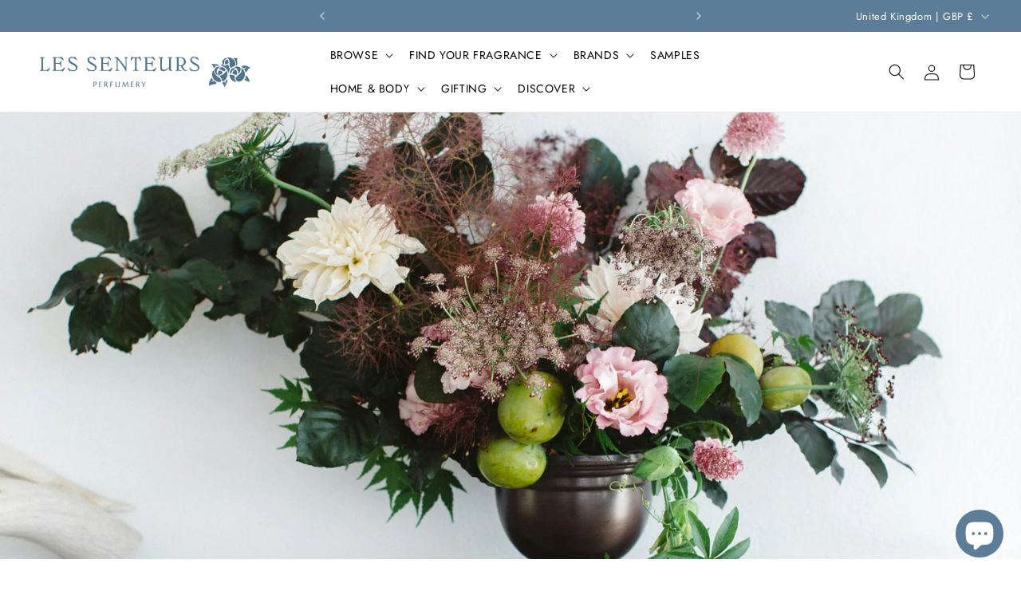

--- FILE ---
content_type: text/css
request_url: https://www.lessenteurs.com/cdn/shop/t/11/assets/cm-commerce.css?v=142729743650352079681726502440
body_size: -256
content:
#receiptful-redeem-modal{border-radius:0!important}.receiptful-close-btn{border-radius:0!important;font-family:inherit!important;font-weight:400!important}#receiptful-redeem-wrapper{background:#12121233!important}#receiptful-redeem-modal{border:1px solid black!important;font-family:Monotype Baskerville;height:auto!important;max-height:auto!important;max-width:400px!important}#receiptful-redeem-modal span.receiptful-close-btn{background-color:#fff!important;border-radius:50%!important;border:.1rem solid rgba(18,18,18,.1)!important;color:#1212121a!important;font-family:arial!important;font-size:1.7rem!important;height:4rem!important;line-height:14px;padding:.8rem 1.2rem;right:1.5rem!important;top:1.5rem!important;width:4rem!important}#receiptful-redeem-modal,#receiptful-redeem-modal h2,#receiptful-redeem-modal h3{color:#121212;font-family:Monotype Baskerville}#receiptful-redeem-modal h2{font-size:3rem}#receiptful-redeem-modal h3{text-transform:none}#receiptful-redeem-modal p{color:#121212;font-family:Futura;font-size:1.6rem;line-height:1.2em}#receiptful-coupon-link{background:#121212;border-radius:0;display:inline-block;font-family:Futura;font-size:1.1em;font-weight:400;margin:2rem 0;padding:1rem 2.5rem;text-decoration:none;text-transform:none;width:auto}
/*# sourceMappingURL=/cdn/shop/t/11/assets/cm-commerce.css.map?v=142729743650352079681726502440 */


--- FILE ---
content_type: text/css
request_url: https://www.lessenteurs.com/cdn/shop/t/11/assets/component-free-gifts.css?v=37143487695618463341713890883
body_size: -185
content:
#freegifts-main-popup-container.sca-modal-fg.sca-is-visible-fg{background:rgba(var(--color-foreground),.2)}#freegifts-main-popup-container .sca-modal-dialog-fg{background-color:rgb(var(--color-background))!important;border-radius:var(--popup-corner-radius)!important;border-color:rgba(var(--color-foreground),var(--popup-border-opacity))!important;border-style:solid!important;border-width:var(--popup-border-width)!important;box-shadow:var(--popup-shadow-horizontal-offset) var(--popup-shadow-vertical-offset) var(--popup-shadow-blur-radius) rgba(var(--color-shadow),var(--popup-shadow-opacity))!important;font-family:inherit!important}#freegifts-main-popup-container .sca-close-modal-fg{align-items:center!important;background-color:rgb(var(--color-background))!important;border-radius:50%;border:.1rem solid rgba(var(--color-foreground),.1)!important;color:rgba(var(--color-foreground),.55)!important;cursor:pointer!important;display:flex!important;font-size:1.8rem;height:4rem!important;justify-content:center!important;line-height:1;padding:1.2rem!important;position:fixed!important;right:1.5rem!important;top:1.5rem!important;width:4rem!important;z-index:5!important}#freegifts-main-popup-container .fg-section-title{font-family:var(--font-heading-family)}#freegifts-main-popup-container #fg-gift-items{padding-bottom:8px}#freegifts-main-popup-container .product-item .product-content{border-radius:0!important;padding:16px}#freegifts-main-popup-container .product-item-thumbnail{max-height:218px}#freegifts-main-popup-container .product-title{font-family:var(--font-heading-family);font-size:1.5rem;margin:.5rem 0;text-transform:uppercase}#freegifts-main-popup-container .variant-title{font-family:var(--font-body-family)}#freegifts-main-popup-container .btn-add-to-cart{border-radius:0!important;font-family:inherit!important;font-size:1.5rem;margin-top:16px!important;padding:8px}
/*# sourceMappingURL=/cdn/shop/t/11/assets/component-free-gifts.css.map?v=37143487695618463341713890883 */


--- FILE ---
content_type: text/css
request_url: https://www.lessenteurs.com/cdn/shop/t/11/assets/component-families.css?v=47721111491987658901748335625
body_size: -602
content:
.product__families{display:flex;gap:2rem;justify-content:left;list-style:none;margin-bottom:3rem;margin-top:3rem;padding:0}.product__family a{align-items:center;display:flex;text-decoration:none;gap:.5rem}.product__family a:hover{text-decoration:underline}.family-icon,.family-icon svg{display:block;height:2rem;width:2rem}.family-icon--aquatic{color:#57aab6}.family-icon--citrus{color:#ffc636}.family-icon--chypre{color:#f08443}.family-icon--floral{color:#f890b4}.family-icon--fougere{color:#738d17}.family-icon--fruity{color:#f12506}.family-icon--green{color:#74c84c}.family-icon--gourmand{color:#9699c4}.family-icon--hesperide-citrus{color:#e9c05f}.family-icon--oriental{color:#ae385d}.family-icon--leather-tobacco,.family-icon--leather{color:#a28471}.family-icon--tobacco{color:#71716b}.family-icon--woody{color:#874534}.family-icon--woody-fougere{color:#996749}.family-icon--powdery{color:#fcecde}.family-icon--oud{color:#50003b}.family-icon--amber{color:#ac3a16}
/*# sourceMappingURL=/cdn/shop/t/11/assets/component-families.css.map?v=47721111491987658901748335625 */


--- FILE ---
content_type: text/css
request_url: https://www.lessenteurs.com/cdn/shop/t/11/assets/component-flag.css?v=118831437669756339311713890884
body_size: -443
content:
.card__flag {
  align-self: flex-end;
  grid-row-start: 3;
  justify-self: flex-start;
}

.card__flag.top {
  align-self: flex-start;
  grid-row-start: 1;
}

.card__flag.right {
  justify-self: flex-end;
}

.flag {
  border: 1px solid transparent;
  border-radius: var(--badge-corner-radius);
  display: inline-block;
  font-size: 1.2rem;
  letter-spacing: 0.1rem;
  line-height: 1;
  padding: 0.5rem 1.3rem 0.6rem 1.3rem;
  text-align: center;
  background-color: rgb(var(--color-badge-background));
  border-color: rgba(var(--color-badge-border), var(--alpha-badge-border));
  color: rgb(var(--color-badge-foreground));
  word-break: break-word;
}


--- FILE ---
content_type: text/css
request_url: https://www.lessenteurs.com/cdn/shop/t/11/assets/section-newsletter-popup.css?v=146574419853438401821719846409
body_size: 134
content:
.newsletter-popup-modal{box-sizing:border-box;opacity:0;position:fixed;visibility:hidden;z-index:-1;margin:0 auto;top:0;left:0;width:100%;background:rgba(var(--color-foreground),.2);height:100%}.newsletter-popup-modal[open]{opacity:1;visibility:visible;z-index:101}.newsletter-popup-modal__content{--modal-height-offset: 3.2rem;position:absolute;top:0;left:50%;transform:translate(-50%);margin:var(--modal-height-offset) auto 0;width:100%;background-color:rgb(var(--color-background));overflow:hidden;max-width:var(--page-width);width:calc(100% - 3rem)}@media screen and (min-width: 750px){.newsletter-popup-modal__content{--modal-height-offset: 10rem;margin-top:var(--modal-height-offset);width:75%;max-height:calc(100% - var(--modal-height-offset) * 2);overflow-y:auto}newsletter-popup-modal .newsletter-popup-modal__toggle{top:2rem;right:2rem}}@media screen and (min-width: 990px){.newsletter-popup-modal__content{width:40%}}.newsletter-popup--content-align-right>*{text-align:right}.newsletter-popup--content-align-center>*{text-align:center}.newsletter-popup-modal__content img{max-width:100%}.newsletter-popup-modal__content-info{--modal-padding: 2.5rem;overflow-y:auto;padding:var(--modal-padding);height:100%}.newsletter-popup-modal__content-info>*{height:auto;max-width:100%;width:100%}.newsletter-popup-modal__content-info>h2{margin-top:4rem}@media screen and (max-width: 749px){.newsletter-popup-modal__content{bottom:var(--modal-height-offset)}.newsletter-popup-modal__content-info>*{max-height:100%}}.newsletter-popup-modal__toggle{background-color:rgb(var(--color-background));border:.1rem solid rgba(var(--color-foreground),.1);border-radius:50%;color:rgba(var(--color-foreground),.55);display:flex;align-items:center;justify-content:center;cursor:pointer;padding:1.2rem;z-index:5;width:4rem;position:fixed;top:1.5rem;right:1.5rem}.newsletter-popup-modal__toggle:hover{color:rgba(var(--color-foreground),.75)}.newsletter-popup-modal__toggle .icon{height:auto;margin:0;width:2.2rem}.newsletter-popup-modal__content .footnote{font-size:1rem}@media screen and (min-width: 750px){.newsletter-popup-modal__content .footnote{font-size:1.2rem}}#embed-subscription-form .rf-subscription-form-container{margin:2rem 0 0}#embed-subscription-form .rf-form{margin:1rem 0 0!important}#embed-subscription-form .rf-form button{background:rgb(var(--color-button))!important;color:rgb(var(--color-button-text))!important;display:inline-block!important;font-family:inherit;font-weight:400!important;margin:2rem 0!important;padding:1rem 2.5rem!important}#embed-subscription-form .rf-container{margin:1rem 0}#embed-subscription-form .rf-input{font-family:inherit;font-size:inherit;padding:.5rem}#embed-subscription-form .rf-checkbox-container fieldset{border:0;padding:0}#embed-subscription-form .rf-checkbox-container legend{display:none}#embed-subscription-form .rf-checkbox-group{float:none!important;text-align:left!important;width:100%!important}#embed-subscription-form .rf-checkbox-group-item{gap:1rem}#embed-subscription-form .rf-checkbox-group .rf-input{accent-color:rgb(var(--color-button));margin:0!important;width:auto!important}#embed-subscription-form .rf-prop-checkbox{padding-left:0!important}#embed-subscription-form .rf-invalid{background-color:rgba(#d65c67,.1)!important;border-radius:.5rem!important;margin:1rem 0 0!important;padding:.5rem 1rem!important}
/*# sourceMappingURL=/cdn/shop/t/11/assets/section-newsletter-popup.css.map?v=146574419853438401821719846409 */


--- FILE ---
content_type: image/svg+xml
request_url: https://www.lessenteurs.com/cdn/shop/t/11/assets/flowers-blue.svg?v=41064687950435220971713890883
body_size: 1789
content:
<svg width="358.685" height="253.518" xmlns="http://www.w3.org/2000/svg">
  <g fill="#50748a"><path d="M217.802 15.045a70.136 70.136 0 0 1 14.424 25.538 66.4 66.4 0 0 1 2.653 25.234c-.214 2.425 1.418 6.71 5.153 1.525 6.724-9.468 6.587-13.509 3.355-39.245-.504-3.995-2.028-8.31 1.387-15.537 0 0 5.077-7.257-2.195-7.806-7.273-.55-23.252 1.783-23.252 1.783s-6.495 1.007-6.1 3.446c.169 1.083 2.106 2.165 4.576 5.062zm94.197 165.761c-3.613.382-5.52 2.852-6.1 7.151-.974 7.32 19.99 16.65 39.52 19.821 1.877.305 10.019 3.263 6.48-4.025-3.535-7.288-9.27-28.603-21.801-41.822 0 0-10.383-10.673-14.668 3.263-1.403 4.574-1.77 5.412-.945 7.242 2.927 6.602 13.98 13.524 12.96 14.927-1.662 2.272-12.045-6.907-15.445-6.556zM16.556 235.558c12.61-4.3 29.58-3.629 38.469-7.486 6.098-2.653 9.148-5.382 9.803-9.148.38-2.455-5.473-6.008-8.294-7.913-7.044-4.788-11.404-9.713-14.576-10.048-1.753-.183-4.574 1.525-5.336 2.165-7.715 5.306-7.12 5.9-12.198 9.712-2.53 1.89-6.54 5.215 2.852-8.95.93-1.387 7.837-9.606 7.044-11.435-3.98-9.24-7.868-12.7-9.316-14.043-.854-.793-2.272-.38-3.6.671-4.192 3.324-19.56 25.401-21.207 51.718-1.51 24.41 5.84 8.34 16.36 4.757zm10.078-171.06c9.956 8.173 11.192 14.85 11.405 18.754.09 1.723-.84 5.032 1.433 6.48 2.272 1.448 5.794-1.92 8.325-3.613a85.382 85.382 0 0 0 11.13-8.096c1.525-1.433-.183-4.208-.991-4.88-4.102-3.4-18.297-9.147-12.503-8.614 6.45.595 16.208 4.696 18.57 6.953.672.64 2.608 2.516 4.072 2.41a41.015 41.015 0 0 0 10.094-1.602c1.113-.305 5.29-.99 5.397-3.797.198-5.915-20.95-14.637-53.501-11.54-1.8.166-9.347 1.86-9.79 3.551-.441 1.693 3.173 1.342 6.359 3.995zm268.209 26.683a7.623 7.623 0 0 0 5.336 2.165 23.069 23.069 0 0 0 4.833-1.525c6.602-2.287 19.379-4.986 20.08-3.05.702 1.937-6.006 3.34-9.27 4.453-9.24 3.05-11.922 5.641-11.693 7.12.549 3.4 4.574 6.541 9.65 20.263a30.219 30.219 0 0 0 2.73 6.1c3.233 3.216 7.822-3.203 12.533-8.829 8.752-10.475 7.624-20.05 19.82-25.37 14.53-6.313 11.269-7.76 1.038-9.866-8.675-1.784-17.84-9.498-31.012-11.206-14.484-1.876-29.228-2.287-35.327 4.315-4.285 4.741 8.6 12.914 11.282 15.43z"/><path d="M156.999 4.337c4.36 1.265 19.82 9.148 20.675 35.51.335 10.154 0 21.97 1.097 32.231 1.19 11.65 9.56 22.627 13.082 18.74 1.159-1.28 6.1-5.414 6.663-5.825 8.34-5.9 12.625-7.883 17.305-9.698a75.884 75.884 0 0 1 7.303-2.47 9.56 9.56 0 0 0 4.209-2.272 5.23 5.23 0 0 0 .747-2.44 45.619 45.619 0 0 0 .549-10.412A59.936 59.936 0 0 0 190.206 3.88 56.17 56.17 0 0 0 173.616.1c-7.546-.367-14.514.304-18.676 1.783 0-.06-2.302 1.265 2.058 2.455zm-31.09 53.913c7.869 5.031 6.298-2.76 6.1-3.507-8.28-27.444 11.252-38.407 19.196-41.884 5.748-2.516 1.128-5.092-.122-5.626-5.336-2.226-15.05-2.195-28.97 14.21-3.552 4.178-6.22 7.807-7.242 11.496-3.4 12.107 5.016 21.468 11.039 25.31z"/><path d="M137.969 55.313c.503 2.53 2.333 6.845 9.148 4.131 8.127-3.278 14.012-6.098 17.443-6.86.869-.184 4.802-1.068 5.168-4.575.839-8.248-2.866-23.938-5.23-27.353-3.46-4.833-33.39-.29-26.53 34.656z"/><path d="M109.516 73.288c.457.565 3.872.915 6.449 1.815A87.853 87.853 0 0 1 136 85.074a86.007 86.007 0 0 1 11.847 10.11 100.265 100.265 0 0 1 7.47 9.27 83.187 83.187 0 0 1 8.646 16.924 64.236 64.236 0 0 1 3.476 14.546c.229 1.875.092 6.602.915 6.663.823.06.457-3.187 1.082-7.014a62.65 62.65 0 0 1 1.327-7.623 72.332 72.332 0 0 1 2.56-7.974 75.106 75.106 0 0 1 8.54-16.07c1.067-1.525-3.812-12.9-7.243-19.18-3.674-6.74-6.8-18.663-6.86-21.347 0-1.524-.626-3.857-5.215-2.592-6.1 1.662-27.765 23.511-49.644-6.098-.84-1.144-3.69-6.953-4.376 1.372a59.219 59.219 0 0 0 .305 13.48 12.898 12.898 0 0 0 .686 3.75zm-68.932 42.174c-.35-1.998-2.623-11.054-8.721 3.72-6.1 14.774-11.71 43.423 11.39 70.136 22.52 26.057 60.026 28.07 62.206 12.762 2.059-14.393-17.214-29.793-31.454-38.316-14.24-8.523-31.226-35.876-33.421-48.302z"/><path d="M47.08 104.776c-3.05 15.353 7.35 32.43 17.215 42.127 9.864 9.697 12.015 3.827 8.767-1.982-3.248-5.809-16.527-37.72 14.912-58.868 2.287-1.525 13.813-6.922 6.19-7.166-12.472-.412-42.844 5.077-47.083 25.89z"/><path d="M82.914 154.46s4.833 5.031 7.15-.9c2.715-6.953 14.348-9.697 21.97-14.348 7.625-4.65 8.86-19.5-14.773-26.103 0 0-6.708-2.805-11.145.747-4.437 3.553-16.192 23.054-3.202 40.603zm35.556-39.56c9.285 8.447 23.51 1.967 24.5-8.127a10.673 10.673 0 0 0-3.155-8.187c-11.618-12.487-35.983-26.59-49.415-3.05-.884 1.525-2.897 6.175 2.379 6.785 7.638.9 16.833 4.513 25.69 12.58zm-.84 92.41c5.383-1.678 37.325-17.153 41.168-54.25a75.884 75.884 0 0 0-1.601-25.218c-.503-2.073-6.526-22.123-12.197-8.05-5.84 14.484-27.445 30.997-40.13 32.338-3.644.381-17.794 2.5-5.017 18.8 12.777 16.3 13.494 25.675 13.25 32.094-.244 6.42-.534 5.87 4.528 4.284zm150.977-68.774c-16.07 13.22-30.494 23.495-36.593 36.303-6.1 12.808 17.412 58.076 59.554 16.528 21.605-21.346 22.109-49.537 14.652-69.19a74.33 74.33 0 0 0-21.208-29.428c-8.172-7.364-6.251 1.952-6.251 1.952s10.81 26.59-10.155 43.835z"/><path d="M221.44 82.088c-6.586 3.6.199 4.85.199 4.85 31.927 9.651 30.86 46.014 30.494 50.542-.366 4.528 4.467 1.922 4.467 1.922s22.123-22.26 16.772-45.268c-4.94-21.194-45.344-15.643-51.931-12.045z"/><path d="M202.915 135.475s-1.525 6.236 5.946 6.724c7.12.473 16.116 5.093 20.782 7.624 4.666 2.531 10.52 2.47 11.877-4.208 1.357-6.679 2.562-35.556-9.605-38.438-12.167-2.882-26.591 8.92-29 28.298z"/><path d="M222.467 95.151c-23.983-15.765-41.364 23.8-41.67 30.738-.304 6.937 12 25.92 13.51 6.465 1.51-19.456 20.858-28.146 28.039-31.074 7.18-2.927.122-6.129.122-6.129zm-43.361 67.903c12.486 35.861 36.028 42.585 43.759 45.741 7.73 3.156 12.106 0 10.535-1.89-10.261-12.732-12.99-30.922-10.261-40.558 2.927-10.367-7.624-12.99-9.15-13.112-13.354-.99-23.616-4.924-32.14-7.486-8.522-2.56-2.743 17.305-2.743 17.305zm-22.75 27.094c-1.813-2.409-4.695 2.67-5.58 3.538-2.576 2.546-2.591 2.73-7.09 7.897-1.02 1.19 0 6.48 0 8.554 0 4.33-1.02 16.771-2.621 17.061-1.22.275-.138-10.673-1.662-16.146-.305-1.098-1.937-3.4-4.056-2.79-4.376 1.265-9.788 4.574-13.722 6.464-2.928 1.434-7.93 3.157-7.807 5.81.122 2.652 3.72 3.78 5.26 4.787 3.522 2.287 8.584 6.648 10.87 20.263.748 4.422-.472 7.364 1.526 7.898 1.997.534 7.196-5.367 8.31-6.953 20.186-28.618 20.248-51.473 16.573-56.383z"/></g>
</svg>


--- FILE ---
content_type: image/svg+xml
request_url: https://www.lessenteurs.com/cdn/shop/files/icon-gifts.svg?v=1718794490&width=100
body_size: 174
content:
<svg viewBox="0 0 93 98" height="98" width="93" xmlns="http://www.w3.org/2000/svg"><g fill-rule="evenodd" fill="none"><path d="M30.165 71.362h60.333V1.088H30.165z" fill="#51738c"></path><path d="M30.165 71.362h60.333V1.088H30.165z" stroke-width="1.25" stroke-linejoin="round" stroke="#FFF"></path><path d="M91.972 8.366h-63.2l5.764-4.259-4.265-3.019h60.035L86.12 4.206z" fill="#51738c"></path><path d="M91.972 8.366h-63.2l5.764-4.259-4.265-3.019h60.035L86.12 4.206z" stroke-width="1.25" stroke-linejoin="round" stroke="#FFF"></path><path d="M28.663 83.158H92V8.241H28.663z" fill="#51738c"></path><path d="M28.663 83.158H92V8.241H28.663z" stroke-width="1.25" stroke-linejoin="round" stroke="#FFF"></path><path d="M77.472 17.227c-1.29 0-2.336-1.093-2.336-2.441 0-1.349 1.046-2.442 2.336-2.442 1.291 0 2.337 1.093 2.337 2.442 0 1.348-1.046 2.441-2.337 2.441" fill="#51738c"></path><path d="M77.472 17.227c-1.29 0-2.336-1.093-2.336-2.441 0-1.349 1.046-2.442 2.336-2.442 1.291 0 2.337 1.093 2.337 2.442 0 1.348-1.046 2.441-2.337 2.441z" stroke-width="1.25" stroke="#FFF"></path><path d="M43.329 17.227c-1.291 0-2.337-1.093-2.337-2.441 0-1.349 1.046-2.442 2.337-2.442 1.29 0 2.337 1.093 2.337 2.442 0 1.348-1.046 2.441-2.337 2.441" fill="#51738c"></path><path d="M43.329 17.227c-1.291 0-2.337-1.093-2.337-2.441 0-1.349 1.046-2.442 2.337-2.442 1.29 0 2.337 1.093 2.337 2.442 0 1.348-1.046 2.441-2.337 2.441z" stroke-width="1.25" stroke="#FFF"></path><path d="M60.532 39.405c-10.328 0-18.7-10.522-18.7-23.486 0-.027.088-1.554 1.316-1.684 1.673-.176 1.642 1.589 1.642 1.589v.082c0 10.913 7.048 20.03 15.742 20.03 8.695 0 15.743-9.12 15.743-20.033 0-.023.146-1.756 1.466-1.756 1.673 0 1.492 1.677 1.492 1.677v.095c0 12.964-8.372 23.486-18.7 23.486" fill="#FFF"></path><path d="M28.825 55.776V96.96l21.521-6.548V51.461z" fill="#51738c"></path><path d="M28.825 55.776V96.96l21.521-6.548V51.461z" stroke-width="1.25" stroke-linejoin="round" stroke="#FFF"></path><path d="M28.825 55.776L7.303 51.461v38.951l21.522 6.442z" fill="#51738c"></path><path d="M28.825 55.776L7.303 51.461v38.951l21.522 6.442z" stroke-width="1.25" stroke-linejoin="round" stroke="#FFF"></path><path d="M28.825 47.467L7.303 51.461l21.522 4.315 21.521-4.315z" fill="#51738c"></path><path d="M28.825 47.467L7.303 51.461l21.522 4.315 21.521-4.315z" stroke-width="1.25" stroke-linejoin="round" stroke="#FFF"></path><path d="M19.885 53.965l21.083-4.278-5.337-.864-20.67 4.16z" fill="#51738c"></path><path d="M19.885 53.965l21.083-4.278-5.337-.864-20.67 4.16z" stroke-width="1.25" stroke-linejoin="round" stroke="#FFF"></path><path d="M28.745 69.324v5.459l21.521-5.585v-4.911z" fill="#51738c"></path><path d="M28.745 69.324v5.459l21.521-5.585v-4.911z" stroke-width="1.25" stroke-linejoin="round" stroke="#FFF"></path><path d="M20.271 77.157c0-3.916-2.723-6.57-2.723-6.57s-2.08 2.067-2.08 5.637c0 3.569-.049 16.492-.049 16.492l4.826 1.453s.026-13.096.026-17.012" fill="#51738c"></path><path d="M20.271 77.157c0-3.916-2.723-6.57-2.723-6.57s-2.08 2.067-2.08 5.637c0 3.569-.049 16.492-.049 16.492l4.826 1.453s.026-13.096.026-17.012z" stroke-width="1.25" stroke-linejoin="round" stroke="#FFF"></path><path d="M14.983 62.275c0 3.916 2.723 6.57 2.723 6.57s2.08-2.066 2.08-5.636c0-3.57.05-9.112.05-9.112l-4.827-1s-.026 5.263-.026 9.178" fill="#51738c"></path><path d="M14.983 62.275c0 3.916 2.723 6.57 2.723 6.57s2.08-2.066 2.08-5.636c0-3.57.05-9.112.05-9.112l-4.827-1s-.026 5.263-.026 9.178z" stroke-width="1.25" stroke-linejoin="round" stroke="#FFF"></path><path d="M11.41 65.439c3.792.942 5.707 4.23 5.707 4.23s-2.461 1.34-5.958.668c-2.846-.546-3.713-.802-3.713-.802l-.095-5.027s.268-.011 4.06.93" fill="#51738c"></path><path d="M11.41 65.439c3.792.942 5.707 4.23 5.707 4.23s-2.461 1.34-5.958.668c-2.846-.546-3.713-.802-3.713-.802l-.095-5.027s.268-.011 4.06.93z" stroke-width="1.25" stroke-linejoin="round" stroke="#FFF"></path><path d="M23.98 73.919c-3.791-.942-5.706-4.23-5.706-4.23s2.46-1.34 5.957-.668c2.847.546 4.438.544 4.438.544l.094 5.027s-.992.269-4.783-.673" fill="#51738c"></path><path d="M23.98 73.919c-3.791-.942-5.706-4.23-5.706-4.23s2.46-1.34 5.957-.668c2.847.546 4.438.544 4.438.544l.094 5.027s-.992.269-4.783-.673z" stroke-width="1.25" stroke-linejoin="round" stroke="#FFF"></path><path d="M19.196 71.675s2.478 1.224 3.407 3.326c1.069 2.417 3.795 10.658 3.795 10.658l-3.869-1.751-2.171 2.847s-1.62-8.5-1.996-10.789c-.496-3.022.834-4.29.834-4.29" fill="#51738c"></path><path d="M19.196 71.675s2.478 1.224 3.407 3.326c1.069 2.417 3.795 10.658 3.795 10.658l-3.869-1.751-2.171 2.847s-1.62-8.5-1.996-10.789c-.496-3.022.834-4.29.834-4.29z" stroke-width="1.25" stroke-linejoin="round" stroke="#FFF"></path><path d="M19.079 70.965s2.73-.424 4.694.763c2.26 1.365 5.326 3.362 5.326 3.362l-2.753 4.172s-3.875-2.644-5.493-4.303c-2.137-2.19-1.774-3.994-1.774-3.994" fill="#51738c"></path><path d="M19.079 70.965s2.73-.424 4.694.763c2.26 1.365 5.326 3.362 5.326 3.362l-2.753 4.172s-3.875-2.644-5.493-4.303c-2.137-2.19-1.774-3.994-1.774-3.994z" stroke-width="1.25" stroke-linejoin="round" stroke="#FFF"></path><path d="M16.335 68.467s-2.762-.018-4.513-1.505c-2.012-1.709-4.72-4.173-4.72-4.173l3.382-3.677s3.403 3.232 4.736 5.128c1.76 2.505 1.115 4.227 1.115 4.227" fill="#51738c"></path><path d="M16.335 68.467s-2.762-.018-4.513-1.505c-2.012-1.709-4.72-4.173-4.72-4.173l3.382-3.677s3.403 3.232 4.736 5.128c1.76 2.505 1.115 4.227 1.115 4.227z" stroke-width="1.25" stroke-linejoin="round" stroke="#FFF"></path><path d="M16.333 68.676s-2.555 1.051-4.743.357C9.076 68.235 1.111 65.21 1.111 65.21l3.87-1.747-.689-3.516s7.484 3.167 9.385 5.261c2.057 2.266 2.656 3.469 2.656 3.469" fill="#51738c"></path><path d="M16.333 68.676s-2.555 1.051-4.743.357C9.076 68.235 1.111 65.21 1.111 65.21l3.87-1.747-.689-3.516s7.484 3.167 9.385 5.261c2.057 2.266 2.656 3.469 2.656 3.469z" stroke-width="1.25" stroke-linejoin="round" stroke="#FFF"></path><path d="M16.249 67.053l-1.49 1.844s-.023 1.203 1.31 2.363c1.334 1.16 2.69.736 2.69.736l1.268-1.567s.115-1.51-1.181-2.563c-1.297-1.054-2.597-.813-2.597-.813" fill="#51738c"></path><path d="M16.249 67.053l-1.49 1.844s-.023 1.203 1.31 2.363c1.334 1.16 2.69.736 2.69.736l1.268-1.567s.115-1.51-1.181-2.563c-1.297-1.054-2.597-.813-2.597-.813z" stroke-width="1.25" stroke-linejoin="round" stroke="#FFF"></path></g></svg>

--- FILE ---
content_type: image/svg+xml
request_url: https://www.lessenteurs.com/cdn/shop/files/les-senteurs-logo-no-flowers-blue.svg?v=1714583362&width=200
body_size: 3865
content:
<svg xmlns="http://www.w3.org/2000/svg" viewBox="0 0 1200 225.53" data-sanitized-data-name="Layer 1" data-name="Layer 1"><defs><style>.cls-2{fill:#50748a}</style></defs><path fill="#50748a" d="M796.32 185.24a12.159 12.159 0 0 0-3.56-.499c-1.197 2.162-9.264 14.155-11.642 17.581-3.244-4.99-7.369-11.244-9.648-14.787-1.397-2.162-2.029-2.794-2.86-2.794a19.96 19.96 0 0 0-4.824.881v.183c3.493 4.757 10.163 14.537 13.39 19.677a4.99 4.99 0 0 1 .45 2.728v15.618c0 .948.182 1.148.947 1.148a18.296 18.296 0 0 0 4.89-.516c0-1.33-.183-3.327-.183-7.618v-9.214a4.341 4.341 0 0 1 .632-2.545c.882-1.264 10.662-15.103 12.308-17.514.932-1.264.982-2.03.1-2.329zm-56.003 21.057c2.611-1.148 7.934-4.191 7.934-10.462 0-8.316-5.522-11.244-13.972-11.244a62.789 62.789 0 0 0-9.514.948c.116 1.963.116 3.493.116 6.653v21.274c0 5.273-.116 9.015-.25 11.56a43.246 43.246 0 0 0 4.641-.183c.832-.183 1.148-.449 1.148-1.663v-15.352h1.663c3.493 0 4.69 1.081 7.17 5.073 2.478 3.992 3.326 5.772 5.455 8.949 1.663 2.345 3.177 3.243 5.073 3.243a8.15 8.15 0 0 0 3.676-.566v-.266a58.581 58.581 0 0 1-7.17-9.98 30.971 30.971 0 0 0-5.97-7.983zm-3.044-2.279a26.446 26.446 0 0 1-6.853.383v-15.934a16.533 16.533 0 0 1 3.743-.316c4.191 0 8.316 2.096 8.316 8.117a7.701 7.701 0 0 1-5.206 7.75zM698.685 221.1a39.736 39.736 0 0 1-7.75-.515v-14.471h10.91c2.096 0 3.327-.516 3.876-3.942h-14.787v-13.39h8.765a14.72 14.72 0 0 0 4.99-.383 5.456 5.456 0 0 0 1.53-3.493h-16.117a24.833 24.833 0 0 0-4.99.898c.183 2.412.183 4.99.183 8v29.325l.882 1.214a69.509 69.509 0 0 0 11.36.632 70.657 70.657 0 0 0 7.684-.25 5.456 5.456 0 0 0 2.928-3.808l-.117-.134c-2.428.25-6.503.317-9.347.317zm-38.489-34.73c-.183-1.33-.565-1.663-1.08-1.663a16.267 16.267 0 0 0-4.442.699l.133 1.147c-2.728 6.47-7.684 18.73-11.876 29.141l-9.131-24.05c-1.664-4.259-2.412-6.039-3.244-6.92a19.461 19.461 0 0 0-4.89.699l.45 1.53c-2.795 14.288-5.839 31.104-7.103 37.457a9.115 9.115 0 0 0 3.875.565c.566 0 .832-.25 1.015-.948 1.015-6.403 3.809-22.405 5.206-31.603 3.427 9.647 9.398 26.097 11.36 32.118a13.439 13.439 0 0 0 2.728-.382 2.362 2.362 0 0 0 1.663-1.664c4.325-11.643 9.148-23.935 11.427-30.156l2.911 19.111c.832 5.772 1.214 8.7 1.846 12.242a1.264 1.264 0 0 0 1.397 1.264 20.076 20.076 0 0 0 4.375-.565c-.632-3.044-1.53-7.751-2.595-14.404zm-64.187.133v18.845c0 14.038-5.522 16.067-11.177 16.067-4.757 0-11.044-2.029-11.044-15.236v-18.03c0-3.043-.133-3.426-1.148-3.426a36.592 36.592 0 0 0-4.69.499c.133 1.264.183 3.875.183 8.117v12.824c0 14.72 6.537 19.36 16.067 19.36 7.052 0 16.633-2.161 16.633-20.374V196.2c0-5.272 0-9.015.183-11.493-.765 0-2.545 0-3.81.183-.681.15-1.197.4-1.197 1.614zm-50.53 2.28c2.544 0 3.808 0 4.44-.517a5.406 5.406 0 0 0 1.53-3.326h-16.766a33.865 33.865 0 0 0-5.339.898c.133 1.53.183 3.493.183 6.786v31.303c0 .882.45 1.081 1.148 1.081a18.296 18.296 0 0 0 4.624-.515c-.133-4.757-.183-9.98-.183-17.015h11.21c2.163 0 3.677-.45 3.993-3.942h-15.236v-14.72zm-45.525 17.513c2.612-1.148 7.934-4.191 7.934-10.462 0-8.316-5.522-11.244-13.972-11.244a62.789 62.789 0 0 0-9.514.948c.133 1.963.133 3.493.133 6.653v21.274a245.4 245.4 0 0 1-.25 11.56 43.246 43.246 0 0 0 4.641-.183c.832-.183 1.148-.449 1.148-1.663v-15.352h1.663c3.493 0 4.69 1.081 7.17 5.073 2.477 3.992 3.326 5.772 5.455 8.949 1.663 2.345 3.177 3.243 5.073 3.243a8.15 8.15 0 0 0 3.676-.566v-.266a58.565 58.565 0 0 1-7.17-9.98 30.954 30.954 0 0 0-5.987-7.983zm-3.044-2.279a26.446 26.446 0 0 1-6.852.383v-15.934a16.533 16.533 0 0 1 3.742-.316c4.191 0 8.316 2.096 8.316 8.117a7.701 7.701 0 0 1-5.206 7.75zM458.322 221.1a39.736 39.736 0 0 1-7.75-.515v-14.471h10.927c2.096 0 3.327-.516 3.876-3.942h-14.787v-13.39h8.766a14.72 14.72 0 0 0 4.99-.383 5.456 5.456 0 0 0 1.53-3.493h-16.117a24.816 24.816 0 0 0-4.99.898c.183 2.412.183 4.99.183 8v29.325l.881 1.214a69.509 69.509 0 0 0 11.36.632 70.657 70.657 0 0 0 7.685-.25 5.456 5.456 0 0 0 2.927-3.808l-.133-.133c-2.428.25-6.504.316-9.348.316zm-45.972-36.51a63.322 63.322 0 0 0-9.33.699c.249 2.927.249 5.522.249 8.566v29.939c0 .948.449 1.148 1.08 1.148a20.325 20.325 0 0 0 4.691-.516c0-1.264-.183-3.243-.183-7.618v-28.276a21.057 21.057 0 0 1 3.493-.183c3.876 0 9.331 1.33 9.331 8.766 0 6.92-4.624 8.699-7.867 8.699a11.344 11.344 0 0 1-3.044-.383 3.692 3.692 0 0 0 1.397 3.177 6.254 6.254 0 0 0 3.427.699 12.092 12.092 0 0 0 12.059-12.375c0-8.916-6.404-12.342-15.302-12.342zM1177.3 51.73l-10.13-5.439c-9.38-4.99-15.884-9.23-19.36-12.708a16.3 16.3 0 0 1-4.99-11.643 12.358 12.358 0 0 1 4.39-9.53 15.602 15.602 0 0 1 10.746-4.092c6.653 0 15.119 3.776 25.565 11.344l6.653 4.84a6.653 6.653 0 0 0 3.027 1.514c1.514 0 2.262-.749 2.262-2.113q0-3.858-8.167-14.07c-4.69-5.905-8.167-8.766-10.446-8.766a2.312 2.312 0 0 0-2.578 2.578 17.498 17.498 0 0 0 .3 2.428 45.757 45.757 0 0 0-17.548-4.39 27.128 27.128 0 0 0-18.912 6.802 22.654 22.654 0 0 0-7.419 17.1c0 6.652 2.878 12.707 8.766 18.445a53.225 53.225 0 0 0 9.081 7.102l24.201 13.772a44.21 44.21 0 0 1 12.11 9.082 15.186 15.186 0 0 1 3.176 9.98 14.587 14.587 0 0 1-6.054 12.258q-5.905 4.54-15.884 4.54a45.907 45.907 0 0 1-20.276-4.84 36.06 36.06 0 0 1-4.54-2.727q-7.27-6.121-10.895-9.531c-1.813-1.663-3.177-2.578-3.925-2.578-1.364 0-2.113.748-2.113 2.428a9.314 9.314 0 0 0 .6 2.429 55.354 55.354 0 0 0 14.97 20.725 4.724 4.724 0 0 0 3.176 1.513 2.112 2.112 0 0 0 2.428-2.262 18.962 18.962 0 0 0-.914-3.626 61.176 61.176 0 0 0 23.802 4.79 32.833 32.833 0 0 0 22.388-8.017 24.766 24.766 0 0 0 9.214-19.36c0-10.58-7.584-19.81-22.704-27.978zm-73.767 47.653h-4.241c-6.204 0-11.194-3.476-14.82-10.129-1.963-4.091-3.626-7.568-4.84-10.279a26.48 26.48 0 0 0-7.102-9.98 34.38 34.38 0 0 0 18.762-11.193 28.941 28.941 0 0 0 7.102-19.061 32.201 32.201 0 0 0-9.98-23.902c-7.252-7.269-17.697-10.895-31.004-10.895h-32.434a9.464 9.464 0 0 0-2.578.15 2.545 2.545 0 0 0-2.112 1.213c-.15.6-.3 1.065-.3 1.215 0 1.364.915 2.262 2.578 2.578l3.028.449a5.672 5.672 0 0 1 4.99 5.29 74.715 74.715 0 0 1 .598 12.108v54.89c0 8.615-.765 13.921-2.262 15.734a6.337 6.337 0 0 1-3.326 1.663l-3.028.45c-1.663.299-2.578 1.214-2.578 2.578a2.295 2.295 0 0 0 1.065 2.112l1.364.45h41.749c2.262 0 3.476-.916 3.476-2.579 0-1.663-.699-2.561-2.362-2.561h-14.67a5.888 5.888 0 0 1-4.54-2.113c-1.514-1.813-2.263-6.952-2.263-15.735v-14.82a54.207 54.207 0 0 0 8.932 2.429 30.488 30.488 0 0 1 6.653 1.962 11.277 11.277 0 0 1 3.327 3.926q9.53 16.783 14.97 22.687 6.803 7.268 19.51 7.268c6.054 0 8.932-1.214 8.932-3.476-.083-1.68-.932-2.428-2.595-2.428zm-46.29-35.096a34.131 34.131 0 0 1-11.793-2.411l-1.663-.6v-38.27c0-5.44.749-9.232 2.429-11.044 1.68-1.813 4.84-2.878 9.53-2.878q13.306 0 20.425 7.718a29.207 29.207 0 0 1 7.718 20.575 25.897 25.897 0 0 1-7.718 19.061 25.349 25.349 0 0 1-18.978 7.85zm-71.605-48.402a7.967 7.967 0 0 1 2.13-4.524 4.84 4.84 0 0 1 3.176-1.813l3.177-.449a2.345 2.345 0 0 0 2.412-2.578 2.162 2.162 0 0 0-2.412-2.428 9.48 9.48 0 0 0-2.578-.15h-24.949a9.447 9.447 0 0 0-2.578.15c-1.663.15-2.428 1.064-2.428 2.428a2.345 2.345 0 0 0 2.428 2.578l3.177.45a5.539 5.539 0 0 1 4.99 5.288 83.314 83.314 0 0 1 .599 12.11V77.16a82.383 82.383 0 0 1-19.81 14.371 43.329 43.329 0 0 1-18.912 5.29q-8.616 0-12.708-4.99a11.992 11.992 0 0 1-2.579-5.44 64.536 64.536 0 0 1-.598-11.792V26.93c0-8.616.748-13.772 2.262-15.585a5.605 5.605 0 0 1 3.326-1.813l3.028-.45c1.663-.299 2.578-1.213 2.578-2.577a2.595 2.595 0 0 0-1.065-1.963 2.112 2.112 0 0 0-1.364-.45 9.447 9.447 0 0 0-2.578-.149H899.28a8.782 8.782 0 0 0-2.428.15 2.744 2.744 0 0 0-2.262 1.214 2.611 2.611 0 0 0-.3 1.214 2.462 2.462 0 0 0 2.578 2.578l3.177.45a5.539 5.539 0 0 1 4.84 5.289 83.63 83.63 0 0 1 .6 12.109v47.62c0 6.952.149 11.344.299 13.157.449 5.29 1.813 9.38 4.091 11.942a20.791 20.791 0 0 0 7.568 5.14 26.164 26.164 0 0 0 9.83 2.112c9.531 0 19.51-3.477 30.106-10.28 5.905-4.39 10.595-8.016 13.922-10.744l1.514-1.214v10.745a33.1 33.1 0 0 0 .15 4.241 5.24 5.24 0 0 0 2.412 4.54 12.358 12.358 0 0 0 4.99.6h12.707c2.263 0 3.477-.915 3.477-2.579a2.312 2.312 0 0 0-2.578-2.578c.748 0 .15-.15-1.963-.299a6.304 6.304 0 0 1-5.905-4.69 26.613 26.613 0 0 1-.748-8.317V26.93c-.017-5.589.083-9.231.283-11.044zm-112.69 64.286a4.408 4.408 0 0 0-3.027 1.813l-3.027 3.477a36.792 36.792 0 0 1-14.82 11.044c-4.99 1.813-12.558 2.727-22.987 2.727-11.942 0-18.762-.449-20.276-1.363s-2.112-5.29-2.112-12.857V53.409h18.446c6.952 0 11.493.914 13.306 2.411 2.411 2.113 4.075 7.269 4.69 15.27q.233 3.625 2.728 3.625c1.813 0 2.728-1.214 2.728-3.476V33.432c0-2.728-.915-4.092-2.578-4.092-1.664 0-2.728 1.065-2.878 3.028l-1.214 7.102a7.784 7.784 0 0 1-3.626 5.29c-3.027 1.962-7.718 2.877-13.772 2.877h-17.831V21.623c0-5.755.748-9.381 2.112-10.745 1.364-1.364 5.29-1.963 11.643-1.963 11.194 0 19.81 1.514 26.014 4.391 3.626 1.663 8.616 5.905 14.97 12.558a5.905 5.905 0 0 0 3.477 2.112q2.262 0 2.262-2.727c0-2.412-1.364-5.755-4.092-10.13a57.683 57.683 0 0 0-9.53-12.407 5.456 5.456 0 0 0-3.627-1.963c-1.813 0-2.727 1.064-2.727 3.027v.15h-60.045a9.48 9.48 0 0 0-2.579.15 2.345 2.345 0 0 0-2.112 1.214c-.15.599-.3 1.064-.3 1.214 0 1.364.915 2.262 2.579 2.578l3.027.45a5.672 5.672 0 0 1 4.99 5.288 98.367 98.367 0 0 1 .599 12.11v54.888c0 5.755-.15 9.232-.3 10.28-.599 4.24-2.412 6.653-5.29 7.102l-3.026.449c-1.664.3-2.578 1.214-2.578 2.578 0 1.663 1.214 2.578 3.775 2.578h68.095c.3 3.776 1.364 5.605 3.477 5.605 2.411 0 6.054-3.925 10.745-11.643 4.84-8.017 7.252-13.306 7.252-15.735.016-1.962-.899-2.86-2.562-2.86zM753.287 1.963a5.522 5.522 0 0 0-3.476-1.962c-1.514 0-2.428 1.364-3.027 3.925h-50.065c-.45-2.578-1.514-3.925-3.027-3.925-1.514 0-2.878 1.064-4.391 3.177a39.071 39.071 0 0 0-6.953 23.452c0 2.877.915 4.39 2.878 4.39a2.478 2.478 0 0 0 2.262-1.962l.449-1.065a44.909 44.909 0 0 1 8.316-13.306 18.463 18.463 0 0 1 13.622-5.289c2.728 0 4.391.915 4.84 2.728s.749 6.953.749 14.82v54.889c0 8.616-.749 13.922-2.262 15.735a4.225 4.225 0 0 1-3.327 1.663l-6.054.6a2.312 2.312 0 0 0-2.578 2.577 1.913 1.913 0 0 0 1.064 1.963 2.428 2.428 0 0 0 1.364.449h36.143a2.229 2.229 0 0 0 2.428-2.412 2.279 2.279 0 0 0-2.428-2.578l-6.204-.599c-2.878-.3-4.54-1.962-4.99-5.289a111.02 111.02 0 0 1-.599-12.092V26.963a111.84 111.84 0 0 1 .45-13.157 4.857 4.857 0 0 1 2.261-3.776 9.764 9.764 0 0 1 3.028-.599 18.962 18.962 0 0 1 13.606 5.29 44.111 44.111 0 0 1 8.166 13.306l.6 1.064c.598 1.364 1.363 1.963 2.261 1.963 1.813 0 2.878-1.514 2.878-4.391a45.375 45.375 0 0 0-2.379-13.64 29.939 29.939 0 0 0-5.605-11.06zm-159.28 102.86a9.747 9.747 0 0 0 1.514-.449l.748-.915a4.69 4.69 0 0 0 .3-1.214 2.462 2.462 0 0 0-2.578-2.578l-3.177-.449a5.539 5.539 0 0 1-4.84-5.29 82.267 82.267 0 0 1-.6-12.091V22.39a206.86 206.86 0 0 1 15.586 16.483c3.626 4.54 9.83 12.857 18.762 25.116q17.248 23.885 24.5 39.47c1.214 2.578 2.578 3.775 4.092 3.775 1.962 0 2.877-1.513 2.877-4.54V26.932c0-8.467.749-13.772 2.412-15.585a4.84 4.84 0 0 1 3.177-1.813l2.877-.45c1.813-.299 2.728-1.214 2.728-2.578 0-1.663-1.214-2.578-3.476-2.578h-21.623c-2.578 0-3.776.915-3.776 2.728 0 1.514 1.065 2.429 3.027 2.578a8.832 8.832 0 0 1 5.905 2.113c1.663 1.663 2.428 6.952 2.428 15.585v52.943a335.04 335.04 0 0 0-26.463-35.545c-13.456-16.334-22.987-27.228-28.442-32.667a9.614 9.614 0 0 1-1.663-1.364l.599-.915.449-.45a2.395 2.395 0 0 0 .765-1.962c0-1.963-1.514-3.027-4.69-3.027h-22.571a2.412 2.412 0 0 0-2.728 2.728q0 2.495 3.177 2.728c7.268.598 11.493 3.176 14.67 6.952v65.501c0 8.616-.749 13.922-2.429 15.735a5.39 5.39 0 0 1-3.177 1.663l-3.177.45a2.462 2.462 0 0 0-2.428 2.727c0 1.664 1.065 2.412 3.327 2.412zm-56.419-6.054c4.84-8.017 7.269-13.306 7.269-15.735 0-1.963-.915-2.878-2.578-2.878a4.391 4.391 0 0 0-3.027 1.813l-3.027 3.477a36.792 36.792 0 0 1-14.82 11.044c-4.99 1.813-12.558 2.728-22.987 2.728-11.942 0-18.762-.45-20.276-1.364-1.514-.915-2.113-5.29-2.113-12.857V53.394h18.446c6.953 0 11.493.914 13.306 2.411 2.412 2.113 4.092 7.27 4.69 15.27q.233 3.625 2.728 3.625c1.813 0 2.728-1.214 2.728-3.476v-37.79c0-2.728-.915-4.092-2.578-4.092-1.663 0-2.728 1.065-2.877 3.028l-1.215 7.102a7.784 7.784 0 0 1-3.626 5.29c-3.027 1.962-7.717 2.877-13.772 2.877h-17.847V21.625c0-5.755.749-9.381 2.113-10.745 1.364-1.364 5.29-1.963 11.643-1.963 11.194 0 19.81 1.514 26.014 4.391 3.626 1.663 8.616 5.905 14.97 12.558a5.905 5.905 0 0 0 3.476 2.113q2.262 0 2.262-2.728c0-2.412-1.364-5.755-4.091-10.13a57.683 57.683 0 0 0-9.531-12.407A5.456 5.456 0 0 0 519.242.75c-1.813 0-2.728 1.065-2.728 3.027v.15h-60.012a9.464 9.464 0 0 0-2.578.15 2.345 2.345 0 0 0-2.112 1.214c-.15.599-.3 1.064-.3 1.214 0 1.364.915 2.262 2.578 2.578l3.027.45a5.672 5.672 0 0 1 4.99 5.289 98.134 98.134 0 0 1 .6 12.109V81.82c0 5.755-.15 9.23-.3 10.279-.6 4.241-2.429 6.653-5.29 7.102l-3.027.449c-1.663.3-2.578 1.214-2.578 2.578 0 1.663 1.214 2.578 3.776 2.578h68.079c.3 3.776 1.364 5.605 3.476 5.605 2.428.017 6.054-3.925 10.745-11.643zm-119.81.3a24.766 24.766 0 0 0 9.232-19.362c0-10.595-7.568-19.81-22.687-27.977l-10.146-5.439c-9.381-4.99-15.884-9.23-19.361-12.708a16.3 16.3 0 0 1-4.99-11.643 12.358 12.358 0 0 1 4.39-9.53 15.618 15.618 0 0 1 10.746-4.092c6.653 0 15.119 3.776 25.565 11.344l6.653 4.84a6.653 6.653 0 0 0 3.027 1.514c1.514 0 2.262-.749 2.262-2.113q0-3.858-8.166-14.07c-4.69-5.905-8.167-8.766-10.445-8.766a2.312 2.312 0 0 0-2.578 2.578 17.498 17.498 0 0 0 .299 2.428 45.757 45.757 0 0 0-17.548-4.39 27.128 27.128 0 0 0-18.912 6.802 22.654 22.654 0 0 0-7.418 17.1c0 6.652 2.877 12.707 8.765 18.445a53.225 53.225 0 0 0 9.082 7.102l24.2 13.772a44.194 44.194 0 0 1 12.11 9.082 15.186 15.186 0 0 1 3.177 9.98 14.587 14.587 0 0 1-6.055 12.258q-5.904 4.54-15.884 4.54a45.907 45.907 0 0 1-20.276-4.84 36.06 36.06 0 0 1-4.54-2.727q-7.27-6.121-10.895-9.531c-1.813-1.663-3.177-2.578-3.926-2.578-1.364 0-2.112.748-2.112 2.428a9.381 9.381 0 0 0 .598 2.429 55.371 55.371 0 0 0 14.97 20.725 4.724 4.724 0 0 0 3.177 1.513 2.112 2.112 0 0 0 2.429-2.262 19.045 19.045 0 0 0-.915-3.626 61.176 61.176 0 0 0 23.752 4.84 32.833 32.833 0 0 0 22.421-8.067zM260.618 51.73l-10.129-5.439c-9.38-4.99-15.884-9.23-19.36-12.708a16.3 16.3 0 0 1-4.99-11.643 12.358 12.358 0 0 1 4.39-9.53 15.618 15.618 0 0 1 10.746-4.092c6.653 0 15.119 3.776 25.565 11.344l6.653 4.84a6.653 6.653 0 0 0 3.027 1.514c1.514 0 2.262-.749 2.262-2.113q0-3.858-8.167-14.07c-4.69-5.905-8.166-8.766-10.445-8.766a2.312 2.312 0 0 0-2.578 2.578 17.514 17.514 0 0 0 .3 2.428 45.757 45.757 0 0 0-17.614-4.407 27.128 27.128 0 0 0-18.912 6.802 22.654 22.654 0 0 0-7.419 17.1c0 6.653 2.878 12.707 8.766 18.445a53.225 53.225 0 0 0 9.081 7.103l24.201 13.772a44.194 44.194 0 0 1 12.11 9.081 15.186 15.186 0 0 1 3.176 9.98 14.587 14.587 0 0 1-6.054 12.242q-5.905 4.541-15.884 4.541a45.907 45.907 0 0 1-20.276-4.84 36.044 36.044 0 0 1-4.54-2.728q-7.27-6.12-10.896-9.53c-1.813-1.664-3.177-2.579-3.942-2.579-1.364 0-2.112.749-2.112 2.429a9.364 9.364 0 0 0 .599 2.428 55.371 55.371 0 0 0 14.97 20.725 4.724 4.724 0 0 0 3.176 1.514 2.112 2.112 0 0 0 2.429-2.263 19.061 19.061 0 0 0-.915-3.626 61.176 61.176 0 0 0 23.752 4.84 32.833 32.833 0 0 0 22.388-8.016 24.766 24.766 0 0 0 9.231-19.361c.1-10.595-7.468-19.826-22.588-27.993zm-75.78 28.442a4.391 4.391 0 0 0-3.027 1.813l-3.077 3.477a36.792 36.792 0 0 1-14.82 11.044c-4.99 1.813-12.558 2.727-22.987 2.727-11.942 0-18.762-.449-20.276-1.363s-2.112-5.29-2.112-12.857V53.41h18.446c6.952 0 11.493.914 13.306 2.411 2.428 2.113 4.091 7.269 4.69 15.27q.233 3.625 2.728 3.625c1.813 0 2.728-1.214 2.728-3.476V33.434c0-2.728-.915-4.092-2.578-4.092-1.664 0-2.728 1.065-2.878 3.028l-1.197 7.102a7.784 7.784 0 0 1-3.626 5.29c-3.028 1.962-7.718 2.877-13.772 2.877h-17.814V21.625c0-5.755.748-9.381 2.112-10.745 1.364-1.364 5.29-1.963 11.643-1.963 11.194 0 19.81 1.514 26.014 4.391 3.626 1.663 8.616 5.905 14.97 12.558a5.905 5.905 0 0 0 3.476 2.112q2.262 0 2.262-2.727c0-2.412-1.363-5.755-4.091-10.13a57.683 57.683 0 0 0-9.531-12.407A5.456 5.456 0 0 0 161.801.75c-1.813 0-2.728 1.064-2.728 3.027v.15H99.061a9.464 9.464 0 0 0-2.578.15 2.345 2.345 0 0 0-2.112 1.214c-.15.599-.3 1.064-.3 1.214 0 1.364.915 2.262 2.578 2.578l3.028.45a5.672 5.672 0 0 1 4.99 5.288 98.134 98.134 0 0 1 .598 12.11V81.82c0 5.755-.15 9.232-.3 10.28-.598 4.24-2.427 6.653-5.288 7.102l-3.028.449c-1.663.3-2.578 1.214-2.578 2.578 0 1.663 1.215 2.578 3.776 2.578h68.079c.3 3.776 1.364 5.605 3.476 5.605 2.429 0 6.055-3.925 10.745-11.643 4.84-8.017 7.269-13.306 7.269-15.735-.017-1.962-.915-2.86-2.578-2.86zm-111.93.15c-.748 0-1.813.749-3.176 2.428l-5.14 6.055C58.538 95.758 49.622 99.4 37.979 99.4c-7.718 0-12.11-1.214-13.157-3.476-.749-1.514-1.065-6.205-1.065-14.071v-54.89c0-8.316.749-13.605 2.429-15.584a5.256 5.256 0 0 1 4.241-2.263H35.7a2.312 2.312 0 0 0 2.578-2.578c0-1.663-.915-2.578-2.728-2.578H4.995a9.464 9.464 0 0 0-2.578.15A2.545 2.545 0 0 0 .305 5.325c-.15.599-.3 1.065-.3 1.214 0 1.364.915 2.262 2.578 2.578l3.028.45a5.672 5.672 0 0 1 4.99 5.289 74.582 74.582 0 0 1 .598 12.109v54.889c0 8.616-.748 13.922-2.262 15.735a6.337 6.337 0 0 1-3.327 1.663l-3.027.45C.92 100 .005 100.914.005 102.278a2.295 2.295 0 0 0 1.065 2.113l1.364.449h52.16a.549.549 0 0 1 .15.449c.6 2.578 1.664 3.925 3.177 3.925 1.963 0 4.69-2.411 8.017-7.102a57.966 57.966 0 0 0 8.932-17.847 12.724 12.724 0 0 0 .3-1.514c0-1.68-.749-2.428-2.263-2.428z"></path></svg>

--- FILE ---
content_type: application/javascript
request_url: https://d33a6lvgbd0fej.cloudfront.net/bGVzLXNlbnRldXJzLm15c2hvcGlmeS5jb20=/freegifts_data_1761928766.min.js
body_size: 30609
content:
eval(function(p,a,c,k,e,d){e=function(c){return(c<a?'':e(parseInt(c/a)))+((c=c%a)>35?String.fromCharCode(c+29):c.toString(36))};if(!''.replace(/^/,String)){while(c--){d[e(c)]=k[c]||e(c)}k=[function(e){return d[e]}];e=function(){return'\\w+'};c=1};while(c--){if(k[c]){p=p.replace(new RegExp('\\b'+e(c)+'\\b','g'),k[c])}}return p}('ia.i9={"6x":[{"5":5g,"1p":1o,"6":9,"4b":"2D 2C 2Q","4a":9,"49":{"48":9,"47":9},"2V":9,"46":"44-i8-i7:f:f.43","42":9,"41":9,"40":{"2i":{"1h":"1r","2g":M},"3Z":[],"3Y":"2i","3X":[],"3W":H,"3V":"2h","3U":H,"2h":1,"3T":[{"2e":[66],"N":3e}]},"3S":{"1h":"1G","p":H},"3R":9,"3Q":1,"3P":H,"1h":"2Z","3O":0,"3N":9,"3M":{"3L":9,"1h":"2Z","i6":[],"3K":{"3J":H,"2G":1b,"3I":H},"3H":9},"3G":[{"6":"\\1g\\1f 65 2C 2Q (M% 1l)","1k":"3f-2c-2b","1j":"3f-2c-2b-1i","P":9,"N":4t,"O":3e,"q":[{"5":5f,"1R":5e,"O":3e,"1Q":66,"N":4t,"1P":9J,"1O":"2u 2t","1N":0,"1M":9,"1L":M,"1K":"1r","b":0,"P":9,"1J":{"1q":5g,"1I":5f},"1H":{"5":5e,"1p":1o,"6":"\\1g\\1f 65 2C 2Q (M% 1l)","1k":"3f-2c-2b","1j":"3f-2c-2b-1i","P":9,"N":4t,"O":3e}}]}],"3F":[{"5":i5,"1q":5g,"3E":"2.f","3D":9,"3C":"3B","3A":[{"1h":"2e","2g":{"a1":{"5":a1,"o":"n:\\/\\/m.k.j\\/s\\/7\\/1\\/h\\/g\\/7\\/2T-9Z-a0-3i.z?v=i4","6":"i3 2U (\\i2)","y":"a0-3i-9Z","w":"2D","1G":[{"5":i1,"b":"33.f","6":"5j \\/ 8.5i.2S."}],"u":["2R","i0"],"r":"hZ"},"9Y":{"5":9Y,"o":"n:\\/\\/m.k.j\\/s\\/7\\/1\\/h\\/g\\/7\\/2T-5n-2E-5o.z?v=hY","6":"3h 3j (9S)","y":"2E-5o-5n","w":"2D","1G":[{"5":hX,"b":"55.f","6":"69 \\/ 3.68.2S."}],"u":["2R","67 3j"],"r":"3g 3j"},"9X":{"5":9X,"o":"n:\\/\\/m.k.j\\/s\\/7\\/1\\/h\\/g\\/7\\/2T-5l-2E-5o.z?v=hW","6":"3h 3j (S\\9P\\9O)","y":"2E-5o-5l","w":"2D","1G":[{"5":hV,"b":"55.f","6":"69 \\/ 3.68.2S."}],"u":["2R","67 3j"],"r":"3g 3j"},"9W":{"5":9W,"o":"n:\\/\\/m.k.j\\/s\\/7\\/1\\/h\\/g\\/7\\/2T-9U-5k-9V.z?v=hU","6":"3g hT (S\\hS)","y":"5k-9V-9U","w":"2D","1G":[{"5":hR,"b":"55.f","6":"69 \\/ 3.68.2S."}],"u":["2R"],"r":"3g 5h"},"9T":{"5":9T,"o":"n:\\/\\/m.k.j\\/s\\/7\\/1\\/h\\/g\\/7\\/2T-5n-5m-2E-3i.z?v=hQ","6":"9Q + 3h 2U (9S)","y":"5m-2E-3i-5n","w":"2D","1G":[{"5":hP,"b":"30.f","6":"5j \\/ 8.5i.2S."}],"u":["2R","9N 2U"],"r":"3h 2U"},"9R":{"5":9R,"o":"n:\\/\\/m.k.j\\/s\\/7\\/1\\/h\\/g\\/7\\/2T-5l-5m-2E-3i.z?v=hO","6":"9Q + 3h 2U (S\\9P\\9O)","y":"5m-2E-3i-5l","w":"2D","1G":[{"5":hN,"b":"30.f","6":"5j \\/ 8.5i.2S."}],"u":["2R","9N 2U"],"r":"3h 2U"},"9M":{"5":9M,"o":"n:\\/\\/m.k.j\\/s\\/7\\/1\\/h\\/g\\/7\\/2T-9K-5k-9L.z?v=hM","6":"3g 5h (hL\\hK)","y":"5k-9L-9K","w":"2D","1G":[{"5":hJ,"b":"50.f","6":"5j \\/ 8.5i.2S."}],"u":["2R","67 5h"],"r":"3g 5h"}},"3v":"3u"}],"3t":9}],"3s":[{"5":5f,"1R":5e,"O":3e,"1Q":66,"N":4t,"1P":9J,"1O":"2u 2t","1N":0,"1M":9,"1L":M,"1K":"1r","b":0,"P":9,"1J":{"1q":5g,"1I":5f},"1H":{"5":5e,"1p":1o,"6":"\\1g\\1f 65 2C 2Q (M% 1l)","1k":"3f-2c-2b","1j":"3f-2c-2b-1i","P":9,"N":4t,"O":3e}}]},{"5":5d,"1p":1o,"6":9,"4b":"4s hI 64 1c - 2C hH","4a":9,"49":{"48":9,"47":9},"2V":9,"46":"44-10-hG:14:14.43","42":9,"41":9,"40":{"2i":{"1h":"1r","2g":M},"3Z":[],"3Y":"2i","3X":[],"3W":H,"3V":"2h","3U":H,"2h":1,"3T":[{"2e":[63],"N":3d}]},"3S":{"1h":"1G","p":H},"3R":9,"3Q":1,"3P":H,"1h":"2Z","3O":0,"3N":9,"3M":{"3L":9,"3K":{"3J":H,"2G":1b,"3I":H},"3H":9},"3G":[{"6":"\\1g\\1f 4s B\\5a 2C 2Q (M% 1l)","1k":"2B-2A-2c-2b","1j":"2B-2A-2c-2b-1i","P":9,"N":4r,"O":3d,"q":[{"5":5c,"1R":5b,"O":3d,"1Q":63,"N":4r,"1P":9F,"1O":"2f","1N":30,"1M":9,"1L":M,"1K":"1r","b":0,"P":9,"1J":{"1q":5d,"1I":5c},"1H":{"5":5b,"1p":1o,"6":"\\1g\\1f 4s B\\5a 2C 2Q (M% 1l)","1k":"2B-2A-2c-2b","1j":"2B-2A-2c-2b-1i","P":9,"N":4r,"O":3d}}]}],"3F":[{"5":hF,"1q":5d,"3E":"1.f","3D":9,"3C":"3B","3A":[{"1h":"2e","2g":{"9I":{"5":9I,"o":"n:\\/\\/m.k.j\\/s\\/7\\/1\\/h\\/g\\/7\\/2B-2A-9H-U.1n?v=hE","6":"4s B\\5a 64 1c","y":"2B-2A-9H-U","p":"F","w":"hD 9G","q":[{"5":hC,"b":"hB.f","6":"1t 1v - 64 1c"}],"u":["hA 9G","1u","3y","T"],"r":"Q"}},"3v":"3u"}],"3t":1b}],"3s":[{"5":5c,"1R":5b,"O":3d,"1Q":63,"N":4r,"1P":9F,"1O":"2f","1N":30,"1M":9,"1L":M,"1K":"1r","b":0,"P":9,"1J":{"1q":5d,"1I":5c},"1H":{"5":5b,"1p":1o,"6":"\\1g\\1f 4s B\\5a 2C 2Q (M% 1l)","1k":"2B-2A-2c-2b","1j":"2B-2A-2c-2b-1i","P":9,"N":4r,"O":3d}}]},{"5":3a,"1p":1o,"6":9,"4b":"2q 2M","4a":9,"49":{"48":9,"47":9},"2V":9,"46":"44-10-hz:51:32.43","42":9,"41":9,"40":{"2i":{"1h":"1r","2g":M},"3Z":[],"3Y":"2i","3X":[],"3W":H,"3V":"2h","3U":H,"2h":1,"3T":[{"2e":[60],"N":3b},{"2e":[5Z],"N":39}]},"3S":{"1h":"1G","p":H},"3R":9,"3Q":1,"3P":H,"1h":"2Z","3O":0,"3N":9,"3M":{"3L":9,"3K":{"3J":H,"2G":1b,"3I":H},"3H":9},"3G":[{"6":"\\1g\\1f 20 2q 2O 1c 2F 2M (M% 1l)","1k":"1x-1W-U-1X-29","1j":"1x-1W-U-1X-29-1i","P":9,"N":4m,"O":3b,"q":[{"5":4X,"1R":4W,"O":3b,"1Q":60,"N":4m,"1P":8z,"1O":"2u 2t","1N":0,"1M":9,"1L":M,"1K":"1r","b":0,"P":9,"1J":{"1q":3a,"1I":4X},"1H":{"5":4W,"1p":1o,"6":"\\1g\\1f 20 2q 2O 1c 2F 2M (M% 1l)","1k":"1x-1W-U-1X-29","1j":"1x-1W-U-1X-29-1i","P":9,"N":4m,"O":3b}}]},{"6":"\\1g\\1f 20 2q 2N 1c 2F 2M (M% 1l)","1k":"20-1x-1V-U-1X-29","1j":"20-1x-1V-U-1X-29-1i","P":9,"N":4l,"O":39,"q":[{"5":4V,"1R":4U,"O":39,"1Q":5Z,"N":4l,"1P":8y,"1O":"2u 2t","1N":0,"1M":9,"1L":M,"1K":"1r","b":0,"P":9,"1J":{"1q":3a,"1I":4V},"1H":{"5":4U,"1p":1o,"6":"\\1g\\1f 20 2q 2N 1c 2F 2M (M% 1l)","1k":"20-1x-1V-U-1X-29","1j":"20-1x-1V-U-1X-29-1i","P":9,"N":4l,"O":39}}]}],"3F":[{"5":hy,"1q":3a,"3E":"1.f","3D":9,"3C":"3B","3A":[{"1h":"2e","2g":{"9E":{"5":9E,"o":"n:\\/\\/m.k.j\\/s\\/7\\/1\\/h\\/g\\/K\\/18-15-59-9D.z?v=hx","6":"59 - hw","y":"9B-9D","p":"F","w":"13 D","q":[{"5":hv,"b":"2a.f","6":"W R"}],"u":["Z D","1m","1y","4Q","1w","1Y","1s","Y","9q 9p 9o","2P D V - 4Z 61","2m hu ht 88 d\'hs\\hr","T"],"r":"Q"},"9C":{"5":9C,"o":"n:\\/\\/m.k.j\\/s\\/7\\/1\\/h\\/g\\/K\\/18-15-59-9A-56.z?v=hq","6":"59 - hp 4Z","y":"9B-9A-56","p":"F","w":"13 D","q":[{"5":ho,"b":"2a.f","6":"W R"}],"u":["Z D","1F","1y","1w","1Y","4F","1s","2P D 62","4h 36 35 8t 5W","2m 4S L\'4R hn hm","T","4k\'s 4j"],"r":"Q"},"9z":{"5":9z,"o":"n:\\/\\/m.k.j\\/s\\/7\\/1\\/h\\/g\\/K\\/18-15-3c-1W-U.z?v=hl","6":"3c 2O 1c","y":"3c-1W-U","p":"F","w":"13 D","q":[{"5":hk,"b":"2a.f","6":"1t R"},{"5":hj,"b":"52.f","6":"W R"}],"u":["Z D","1m","1F","2r","2J 1E 2I 2H","1y","1w","2z","1u","T"],"r":"Q"},"9y":{"5":9y,"o":"n:\\/\\/m.k.j\\/s\\/7\\/1\\/h\\/g\\/K\\/18-15-3c-1V-U.z?v=hi","6":"3c 2N 1c","y":"3c-1V-U","p":"F","w":"13 D","q":[{"5":hh,"b":"2a.f","6":"1t R"},{"5":hg,"b":"52.f","6":"W R"}],"u":["Z D","1m","1F","1y","4p","1w","2z","Y","T"],"r":"Q"},"9x":{"5":9x,"o":"n:\\/\\/m.k.j\\/s\\/7\\/1\\/h\\/g\\/K\\/18-15-9w.z?v=hf","6":"9t","y":"9w","p":"F","w":"13 D","q":[{"5":he,"b":"2a.f","6":"W R"}],"u":["Z D","1m","1F","1y","1Y","1u","3y","2P D 62","T"],"r":"Q"},"9v":{"5":9v,"o":"n:\\/\\/m.k.j\\/s\\/7\\/1\\/h\\/g\\/K\\/18-15-9u.z?v=hd","6":"62","y":"9u","p":"F","w":"13 D","q":[{"5":hc,"b":"2a.f","6":"W R"}],"u":["Z D","1m","1F","2r","1y","4p","1w","1Y","3y","Y","2P D 9t","37 8c","T"],"r":"Q"},"9s":{"5":9s,"o":"n:\\/\\/m.k.j\\/s\\/7\\/1\\/h\\/g\\/7\\/18-15-C-58-9r.1n?v=hb","6":"C - 9j 4i","y":"c-58-9r","p":"F","w":"13 D","q":[{"5":ha,"b":"h9.f","6":"1t R"},{"5":h8,"b":"4q.f","6":"W R"}],"u":["Z D","1m","1F","2r","4Q","2x","Y","9q 9p 9o","h7 h6 h5 h4","T"],"r":"Q"},"9n":{"5":9n,"o":"n:\\/\\/m.k.j\\/s\\/7\\/1\\/h\\/g\\/7\\/18-15-l-4w-9m-9l.z?v=h3","6":"L - h2 h1 h0","y":"l-4w-9m-9l","p":"F","w":"13 D","q":[{"5":gZ,"b":"4q.f","6":"W R"}],"u":["Z D","1y","2z","Y","9c","2m 4S L\'4R 90","T"],"r":"Q"},"9k":{"5":9k,"o":"n:\\/\\/m.k.j\\/s\\/7\\/1\\/h\\/g\\/7\\/18-15-I-58-9i.1n?v=gY","6":"I - 9j gX","y":"i-58-9i","p":"F","w":"13 D","q":[{"5":gW,"b":"4q.f","6":"W R"}],"u":["Z D","1m","1F","2J 1E 2I 2H","1y","4Q","1w","53","1Y","1u","Y","T"],"r":"Q"},"9h":{"5":9h,"o":"n:\\/\\/m.k.j\\/s\\/7\\/1\\/h\\/g\\/7\\/18-15-V-56-9g.1n?v=gV","6":"V - 4Z 61","y":"v-56-9g","p":"F","w":"13 D","q":[{"5":gU,"b":"4q.f","6":"W R"}],"u":["Z D","1m","2K","1s","2P D 4o - 8V 8U","37 gT","T"],"r":"Q"},"9f":{"5":9f,"o":"n:\\/\\/m.k.j\\/s\\/7\\/1\\/h\\/g\\/7\\/18-15-e-9e-9d.z?v=gS","6":"E - gR gQ","y":"e-9e-9d","p":"F","w":"13 D","q":[{"5":gP,"b":"4q.f","6":"W R"}],"u":["Z D","1s","9c","5Y gO","T"],"r":"Q"},"9b":{"5":9b,"o":"n:\\/\\/m.k.j\\/s\\/7\\/1\\/h\\/g\\/K\\/18-15-54.1-1W-U.z?v=gN","6":"4T.1 2O 1c","y":"54-1-1W-U","p":"F","w":"13 D","q":[{"5":gM,"b":"gL.f","6":"W R"}],"u":["Z D","1F","2r","53","1Y","1u","1s","T","4k\'s 4j"],"r":"Q"},"9a":{"5":9a,"o":"n:\\/\\/m.k.j\\/s\\/7\\/1\\/h\\/g\\/K\\/18-15-54.1-1V-U.z?v=gK","6":"4T.1 2N 1c","y":"54-1-1V-U","p":"F","w":"13 D","q":[{"5":gJ,"b":"gI.f","6":"W R"}],"u":["Z D","1m","1F","2J 1E 2I 2H","1y","4p","53","1Y","1s","Y","T","4k\'s 4j"],"r":"Q"},"99":{"5":99,"o":"n:\\/\\/m.k.j\\/s\\/7\\/1\\/h\\/g\\/K\\/18-15-X-1W-U.z?v=gH","6":"X 2O 1c","y":"x-1W-U","p":"F","w":"13 D","q":[{"5":gG,"b":"52.f","6":"W R"},{"5":gF,"b":"2a.f","6":"1t R"}],"u":["Z D","1F","2J 1E 2I 2H","1y","1w","53","1Y","4F","1u","2m 5X gE gD","37 gC","T"],"r":"Q"},"98":{"5":98,"o":"n:\\/\\/m.k.j\\/s\\/7\\/1\\/h\\/g\\/7\\/18-15-x-1V-U.z?v=gB","6":"X 2N 1c","y":"x-1V-U","p":"F","w":"13 D","q":[{"5":gA,"b":"52.f","6":"W R"},{"5":gz,"b":"2a.f","6":"1t R"}],"u":["Z D","1m","1F","1Y","1s","Y","T"],"r":"Q"},"97":{"5":97,"o":"n:\\/\\/m.k.j\\/s\\/7\\/1\\/h\\/g\\/K\\/18-15-96-94-93.z?v=gy","6":"gx gw gv","y":"96-94-93","p":"F","w":"13 D","q":[{"5":gu,"b":"4n.f","6":"W R"}],"u":["Z D","1m","2r","1y","4p","gt","2z","T"],"r":"Q"},"92":{"5":92,"o":"n:\\/\\/m.k.j\\/s\\/7\\/1\\/h\\/g\\/K\\/18-15-91.z?v=gs","6":"gr","y":"91","p":"F","w":"13 D","q":[{"5":gq,"b":"4n.f","6":"W R"}],"u":["Z D","1m","1F","1w","4F","Y","5Y gp","2m 4S L\'4R 90","T"],"r":"Q"},"8Z":{"5":8Z,"o":"n:\\/\\/m.k.j\\/s\\/7\\/1\\/h\\/g\\/K\\/18-15-4o-8Y-8X.z?v=go","6":"4o - gn gm","y":"8T-8Y-8X","p":"F","w":"13 D","q":[{"5":gl,"b":"2a.f","6":"W R"}],"u":["Z D","1m","1F","2r","2J 1E 2I 2H","1y","4p","1w","1Y","5F","3y","2m 5X gk gj\\gi","T","4k\'s 4j"],"r":"Q"},"8W":{"5":8W,"o":"n:\\/\\/m.k.j\\/s\\/7\\/1\\/h\\/g\\/K\\/18-15-4o-8S-8R.z?v=gh","6":"4o - 8V 8U","y":"8T-8S-8R","p":"F","w":"13 D","q":[{"5":gg,"b":"2a.f","6":"W R"}],"u":["Z D","1m","1F","2r","1y","1w","1Y","2K","2x","2P D 8F & 8E","2P D V - 4Z 61","T"],"r":"Q"},"8Q":{"5":8Q,"o":"n:\\/\\/m.k.j\\/s\\/7\\/1\\/h\\/g\\/K\\/18-15-4Y-8P.z?v=gf","6":"4Y - ge","y":"8N-8P","p":"F","w":"13 D","q":[{"5":gd,"b":"2a.f","6":"W R"}],"u":["Z D","1F","2J 1E 2I 2H","1y","1w","1Y","1u","T"],"r":"Q"},"8O":{"5":8O,"o":"n:\\/\\/m.k.j\\/s\\/7\\/1\\/h\\/g\\/K\\/18-15-4Y-8M.z?v=gc","6":"4Y - gb","y":"8N-8M","p":"F","w":"13 D","q":[{"5":ga,"b":"2a.f","6":"W R"}],"u":["Z D","1m","2r","1y","2K","1s","5V-1e 1d 34 R","T"],"r":"Q"},"8L":{"5":8L,"o":"n:\\/\\/m.k.j\\/s\\/7\\/1\\/h\\/g\\/K\\/18-15-8K.z?v=g9","6":"g8","y":"8K","p":"F","w":"13 D","q":[{"5":g7,"b":"8H.f","6":"W R"}],"u":["Z D","1m","1y","1w","2K","2o","3w 1c","T"],"r":"Q"},"8J":{"5":8J,"o":"n:\\/\\/m.k.j\\/s\\/7\\/1\\/h\\/g\\/K\\/18-15-8I.z?v=g6","6":"g5","y":"8I","p":"g4","w":"13 D","q":[{"5":g3,"b":"8H.f","6":"W 1v"}],"u":["Z D","1m","1w","2z","Y","3w 1c","T"],"r":"Q"},"8G":{"5":8G,"o":"n:\\/\\/m.k.j\\/s\\/7\\/1\\/h\\/g\\/7\\/18-15-8D-4D-8C.z?v=g2","6":"8F & 8E","y":"8D-8C","p":"F","w":"13 D","q":[{"5":g1,"b":"4n.f","6":"W R"}],"u":["Z D","1m","2r","1w","2K","Y","8b g0 fZ","T"],"r":"Q"},"8B":{"5":8B,"o":"n:\\/\\/m.k.j\\/s\\/7\\/1\\/h\\/g\\/7\\/18-15-20-1x-1V-U.z?v=fY","6":"20 2q 2N 1c","y":"20-1x-1V-U","p":"F","w":"13 D","q":[{"5":fX,"b":"4n.f","6":"W"}],"u":["Z D","2z","Y","3w 1c"],"r":"Q"},"8A":{"5":8A,"o":"n:\\/\\/m.k.j\\/s\\/7\\/1\\/h\\/g\\/7\\/18-15-20-1x-1W-U.z?v=fW","6":"20 2q 2O 1c","y":"20-1x-1W-U","p":"F","w":"13 D","q":[{"5":fV,"b":"4n.f","6":"W"}],"u":["Z D","2z","Y","3w 1c"],"r":"Q"}},"3v":"3u"}],"3t":H}],"3s":[{"5":4X,"1R":4W,"O":3b,"1Q":60,"N":4m,"1P":8z,"1O":"2u 2t","1N":0,"1M":9,"1L":M,"1K":"1r","b":0,"P":9,"1J":{"1q":3a,"1I":4X},"1H":{"5":4W,"1p":1o,"6":"\\1g\\1f 20 2q 2O 1c 2F 2M (M% 1l)","1k":"1x-1W-U-1X-29","1j":"1x-1W-U-1X-29-1i","P":9,"N":4m,"O":3b}},{"5":4V,"1R":4U,"O":39,"1Q":5Z,"N":4l,"1P":8y,"1O":"2u 2t","1N":0,"1M":9,"1L":M,"1K":"1r","b":0,"P":9,"1J":{"1q":3a,"1I":4V},"1H":{"5":4U,"1p":1o,"6":"\\1g\\1f 20 2q 2N 1c 2F 2M (M% 1l)","1k":"20-1x-1V-U-1X-29","1j":"20-1x-1V-U-1X-29-1i","P":9,"N":4l,"O":39}}]},{"5":31,"1p":1o,"6":9,"4b":"fU fT","4a":9,"49":{"48":9,"47":9},"2V":9,"46":"44-10-fS:fR:57.43","42":9,"41":9,"40":{"2i":{"1h":"1r","2g":M},"3Z":[],"3Y":"2i","3X":[],"3W":H,"3V":"2h","3U":H,"2h":1,"3T":[{"2e":[5Q,5P],"N":2j}]},"3S":{"1h":"1G","p":H},"3R":9,"3Q":1,"3P":H,"1h":"2Z","3O":0,"3N":9,"3M":{"3L":9,"3K":{"3J":H,"2G":1b,"3I":H},"3H":9},"3G":[{"6":"\\1g\\1f 1Z-1e 1d 2W (M% 1l)","1k":"2l-2k","1j":"2l-2k-1i","P":9,"N":2p,"O":2j,"q":[{"5":4I,"1R":2y,"O":2j,"1Q":5Q,"N":2p,"1P":7S,"1O":"34 4H 1v","1N":0,"1M":9,"1L":M,"1K":"1r","b":0,"P":9,"1J":{"1q":31,"1I":4I},"1H":{"5":2y,"1p":1o,"6":"\\1g\\1f 1Z-1e 1d 2W (M% 1l)","1k":"2l-2k","1j":"2l-2k-1i","P":9,"N":2p,"O":2j}},{"5":4G,"1R":2y,"O":2j,"1Q":5P,"N":2p,"1P":7R,"1O":"5O 4H 1v","1N":0,"1M":9,"1L":M,"1K":"1r","b":0,"P":9,"1J":{"1q":31,"1I":4G},"1H":{"5":2y,"1p":1o,"6":"\\1g\\1f 1Z-1e 1d 2W (M% 1l)","1k":"2l-2k","1j":"2l-2k-1i","P":9,"N":2p,"O":2j}}]}],"3F":[{"5":fQ,"1q":31,"3E":"1.f","3D":9,"3C":"3B","3A":[{"1h":"2e","2g":{"8x":{"5":8x,"o":"n:\\/\\/m.k.j\\/s\\/7\\/1\\/h\\/g\\/K\\/1U-1T-1S-38-1t.z?v=8w","6":"5U","y":"38-fP-de-8f","p":"F","w":"1Z-1e 1d","q":[{"5":fO,"o":"n:\\/\\/m.k.j\\/s\\/7\\/1\\/h\\/g\\/K\\/1U-1T-1S-38-1t.z?v=8w","b":"4d.f","6":"1t 1v"},{"5":fN,"o":"n:\\/\\/m.k.j\\/s\\/7\\/1\\/h\\/g\\/K\\/1U-1T-1S-38-2f.z?v=fM","b":"4c.f","6":"2f 1v"}],"u":["8k","2L-1e 1d","1m","1w","8j","2x","5N","5T 4T. 12 fL","5T 4T. 16 fK","5Y fJ","8v 8u d\'5D 4N fI 1E a fH","8v 8u d\'5D fG 1E fF","fE fD fC 33","4h 36 35 C\\fB 5W","4h 36 35 fA fz","2m 5X fy S\\fx","2m 8s 8t fw","2m 8s fv fu","5V-1e 1d 34","4f 4e ft fs","82 81 7Z","fr fq fp","8a 89 79 fo 87 86 R","4P 4O\\8i\\8h 4i","T"],"r":"Q"},"8r":{"5":8r,"o":"n:\\/\\/m.k.j\\/s\\/7\\/1\\/h\\/g\\/K\\/1U-1T-1S-8q-8p-8o-8n-8m.z?v=8l","6":"34","y":"5S","p":"F","w":"1Z-1e 1d","q":[{"5":fn,"o":"n:\\/\\/m.k.j\\/s\\/7\\/1\\/h\\/g\\/K\\/1U-1T-1S-8q-8p-8o-8n-8m.z?v=8l","b":"4d.f","6":"1t 1v"},{"5":fm,"o":"n:\\/\\/m.k.j\\/s\\/7\\/1\\/h\\/g\\/K\\/1U-1T-1S-5S-2f.z?v=fl","b":"4c.f","6":"2f 1v"}],"u":["8k","2L-1e 1d","8j","2z","2x","2d 36 35 fk 5W","fj fi fh ff d\'fe","fd fc","4h 36 35 fb fa","2m 4S L\'4R f9 d\'f8","5V-1e 1d 5U","4f 4e f7 f6","f5 f4","37 f3","4P 4O\\8i\\8h 4i","4P 4O\\f2 4i","T","4k\'s 4j"],"r":"Q"},"8g":{"5":8g,"o":"n:\\/\\/m.k.j\\/s\\/7\\/1\\/h\\/g\\/K\\/1U-1T-1S-38-5R.z?v=f1","6":"5U R","y":"38-5R-de-8f","p":"F","w":"1Z-1e 1d","q":[{"5":f0,"b":"7X.f","6":"W R"}],"u":["2L-1e 1d","1m","4Q","1w","2x","5N","5T eZ","8e 8d eY","8e 8d 4N 5E","eX\\eW eV","4M 1E a 4L 4g A 5E eU eT","4M 1E a 4L 4g eS eR 4N 4g","4f 4e eQ 1E eP","37 eO","37 8c","8b eN eM","8a 89 L\'88 87 86 eL","4P 4O eK 4i","T"],"r":"Q"},"84":{"5":84,"o":"n:\\/\\/m.k.j\\/s\\/7\\/1\\/h\\/g\\/K\\/1U-1T-1S-83.z?v=eJ","6":"eI","y":"83","p":"F","w":"1Z-1e 1d","q":[{"5":eH,"b":"4d.f","6":"1t 1v"},{"5":eG,"b":"4c.f","6":"2f 1v"}],"u":["2L-1e 1d","2o","2x","4h 36 35 eF eE","4M 1E a 4L 4g eD 4N eC eB","4M 1E a 4L 4g eA ez ey","4f 4e ex ew ev de eu et","4f 4e es er","82 81 7Z","T"],"r":"Q"},"7Y":{"5":7Y,"o":"n:\\/\\/m.k.j\\/s\\/7\\/1\\/h\\/g\\/K\\/1Z-eq.z?v=ep","6":"34 R","y":"5S-5R","p":"F","w":"1Z-1e 1d","q":[{"5":eo,"b":"7X.f","6":"W R"}],"u":["2L-1e 1d","2x","1s","T"],"r":"Q"},"7W":{"5":7W,"o":"n:\\/\\/m.k.j\\/s\\/7\\/1\\/h\\/g\\/7\\/1U-1T-1S-4K-1t.z?v=7V","6":"5O","y":"4K","p":"F","w":"1Z-1e 1d","q":[{"5":en,"o":"n:\\/\\/m.k.j\\/s\\/7\\/1\\/h\\/g\\/7\\/1U-1T-1S-4K-1t.z?v=7V","b":"4d.f","6":"1t 1v"},{"5":em,"o":"n:\\/\\/m.k.j\\/s\\/7\\/1\\/h\\/g\\/7\\/1U-1T-1S-4K-2f.z?v=el","b":"4c.f","6":"2f 1v"}],"u":["2L-1e 1d","1u","T"],"r":"Q"},"7U":{"5":7U,"o":"n:\\/\\/m.k.j\\/s\\/7\\/1\\/h\\/g\\/7\\/1U-1T-1S-4J-1t.1n?v=7T","6":"ek","y":"4J","p":"F","w":"1Z-1e 1d","q":[{"5":ej,"o":"n:\\/\\/m.k.j\\/s\\/7\\/1\\/h\\/g\\/7\\/1U-1T-1S-4J-1t.1n?v=7T","b":"4d.f","6":"1t 1v"},{"5":ei,"o":"n:\\/\\/m.k.j\\/s\\/7\\/1\\/h\\/g\\/7\\/1U-1T-1S-4J-2f.1n?v=eh","b":"4c.f","6":"2f 1v"}],"u":["2L-1e 1d","1u","Y","T"],"r":"Q"}},"3v":"3u"}],"3t":H}],"3s":[{"5":4I,"1R":2y,"O":2j,"1Q":5Q,"N":2p,"1P":7S,"1O":"34 4H 1v","1N":0,"1M":9,"1L":M,"1K":"1r","b":0,"P":9,"1J":{"1q":31,"1I":4I},"1H":{"5":2y,"1p":1o,"6":"\\1g\\1f 1Z-1e 1d 2W (M% 1l)","1k":"2l-2k","1j":"2l-2k-1i","P":9,"N":2p,"O":2j}},{"5":4G,"1R":2y,"O":2j,"1Q":5P,"N":2p,"1P":7R,"1O":"5O 4H 1v","1N":0,"1M":9,"1L":M,"1K":"1r","b":0,"P":9,"1J":{"1q":31,"1I":4G},"1H":{"5":2y,"1p":1o,"6":"\\1g\\1f 1Z-1e 1d 2W (M% 1l)","1k":"2l-2k","1j":"2l-2k-1i","P":9,"N":2p,"O":2j}}]},{"5":4A,"1p":1o,"6":"eg\\/2s","4b":"ef ee J 4D ed a ec eb 1E 2d 1z 2s","4a":9,"49":{"48":9,"47":9},"2V":9,"46":"44-11-ea:f:f.43","42":9,"41":9,"40":{"2i":{"1h":"1r","2g":M},"3Z":[],"3Y":"2i","3X":[],"3W":H,"3V":"2h","3U":H,"2h":1,"3T":[{"2e":[5z],"N":2X}]},"3S":{"1h":"1G","p":H},"3R":9,"3Q":1,"3P":H,"1h":"2Z","3O":0,"3N":9,"3M":{"3L":9,"3K":{"3J":H,"2G":1b,"3I":H},"3H":9},"3G":[{"6":"\\1g\\1f 2d 1z 5y (M% 1l)","1k":"23-22-2s","1j":"23-22-2s-1i","P":"n:\\/\\/m.k.j\\/s\\/7\\/1\\/h\\/g\\/7\\/3r-3q-3p-3o-3n.1n?v=3m","N":3l,"O":2X,"q":[{"5":4z,"1R":4y,"O":2X,"1Q":5z,"N":3l,"1P":6H,"1O":"2u 2t","1N":10,"1M":9,"1L":M,"1K":"1r","b":0,"P":"n:\\/\\/m.k.j\\/s\\/7\\/1\\/h\\/g\\/7\\/3r-3q-3p-3o-3n.1n?v=3m","1J":{"1q":4A,"1I":4z},"1H":{"5":4y,"1p":1o,"6":"\\1g\\1f 2d 1z 5y (M% 1l)","1k":"23-22-2s","1j":"23-22-2s-1i","P":"n:\\/\\/m.k.j\\/s\\/7\\/1\\/h\\/g\\/7\\/3r-3q-3p-3o-3n.1n?v=3m","N":3l,"O":2X}}]}],"3F":[{"5":e9,"1q":4A,"3E":"1.f","3D":9,"3C":"3B","3A":[{"1h":"2e","2g":{"7Q":{"5":7Q,"o":"n:\\/\\/m.k.j\\/s\\/7\\/1\\/h\\/g\\/K\\/27-26-7P-7O-J.z?v=e8","6":"e7 e6 G","y":"7P-7O-J","p":"F","w":"25 19","q":[{"5":e5,"b":"45.f","6":"1A"}],"u":["24 19","2x","5N","1B","1D 1C","1a"],"r":"G"},"7N":{"5":7N,"o":"n:\\/\\/m.k.j\\/s\\/7\\/1\\/h\\/g\\/K\\/27-26-e4-e3-J.z?v=e2","6":"e1 e0 G","y":"dZ-5M-J","p":"F","w":"25 19","q":[{"5":dY,"b":"45.f","6":"1A"}],"u":["24 19","4F","1u","1B","1D 1C","1a"],"r":"G"},"7M":{"5":7M,"o":"n:\\/\\/m.k.j\\/s\\/7\\/1\\/h\\/g\\/K\\/27-26-7L-3z-J.z?v=dX","6":"dW 7J G","y":"7L-3z-J","p":"F","w":"25 19","q":[{"5":dV,"b":"45.f","6":"1A"}],"u":["24 19","1s","Y","1B","1D 1C","1a","7B"],"r":"G"},"7K":{"5":7K,"o":"n:\\/\\/m.k.j\\/s\\/7\\/1\\/h\\/g\\/K\\/27-26-7I-3z-J.z?v=dU","6":"dT 7J G","y":"7I-3z-3z-J","p":"F","w":"25 19","q":[{"5":dS,"b":"45.f","6":"1A"}],"u":["24 19","2o","Y","1B","1D 1C","1a"],"r":"G"},"7H":{"5":7H,"o":"n:\\/\\/m.k.j\\/s\\/7\\/1\\/h\\/g\\/K\\/27-26-7G-5M-J.z?v=dR","6":"dQ dP G","y":"7G-5M-J","p":"F","w":"25 19","q":[{"5":dO,"b":"45.f","6":"1A"}],"u":["24 19","5F","2o","1B","1D 1C","1a"],"r":"G"},"7F":{"5":7F,"o":"n:\\/\\/m.k.j\\/s\\/7\\/1\\/h\\/g\\/K\\/27-26-7E-J.z?v=dN","6":"dM G","y":"7E-J","p":"F","w":"25 19","q":[{"5":dL,"b":"45.f","6":"1A"}],"u":["24 19","2K","2o","1B","1D 1C","1a"],"r":"G"},"7D":{"5":7D,"o":"n:\\/\\/m.k.j\\/s\\/7\\/1\\/h\\/g\\/7\\/27-26-4E-7C-J.z?v=dK","6":"77 dJ G","y":"4E-7C-J","p":"75","w":"25 19","q":[{"5":dI,"b":"45.f","6":"1A"}],"u":["24 19","2o","Y","dH dG","1B","1a","7B"],"r":"G"},"7A":{"5":7A,"o":"n:\\/\\/m.k.j\\/s\\/7\\/1\\/h\\/g\\/K\\/27-26-7z-5L-J.z?v=dF","6":"dE dD G","y":"7z-5L-5L-J","p":"F","w":"25 19","q":[{"5":dC,"b":"45.f","6":"1A"}],"u":["24 19","1u","2K","1B","1D 1C","1a"],"r":"G"},"7y":{"5":7y,"o":"n:\\/\\/m.k.j\\/s\\/7\\/1\\/h\\/g\\/K\\/5C-5B-5A-6K-7x-7w-5K-J.z?v=dB","6":"dA dz 5K G","y":"7x-7w-5K-J","p":"F","w":"4C 2w 2v","q":[{"5":dy,"b":"95.f","6":"1A"}],"u":["4B 2w 2v","3y","Y","1a"],"r":"G"},"7v":{"5":7v,"o":"n:\\/\\/m.k.j\\/s\\/7\\/1\\/h\\/g\\/K\\/27-26-7u-J.z?v=dx","6":"dw G","y":"7u-J","p":"F","w":"25 19","q":[{"5":dv,"b":"45.f","6":"1A"}],"u":["24 19","1u","Y","1B","1D 1C","1a"],"r":"G"},"7t":{"5":7t,"o":"n:\\/\\/m.k.j\\/s\\/7\\/1\\/h\\/g\\/7\\/5J-5I-5H-J-2.1n?v=7s","6":"du dt ds G","y":"5J-5I-5H-J","p":"F","w":"4C 2w 2v","q":[{"5":dr,"o":"n:\\/\\/m.k.j\\/s\\/7\\/1\\/h\\/g\\/7\\/5J-5I-5H-J-2.1n?v=7s","b":"85.f","6":"1A"}],"u":["4B 2w 2v","2o","Y","1D 1C","1a"],"r":"G"},"7r":{"5":7r,"o":"n:\\/\\/m.k.j\\/s\\/7\\/1\\/h\\/g\\/K\\/23-22-7q-au-7p-7o-J.z?v=dq","6":"dp au do dn G","y":"7q-au-7p-7o","p":"F","w":"2d 1z","q":[{"5":dm,"b":"55.f","6":"2Y"}],"u":[],"r":"G"},"7n":{"5":7n,"o":"n:\\/\\/m.k.j\\/s\\/7\\/1\\/h\\/g\\/K\\/23-22-dl-5G-7m-J.z?v=dk","6":"L\\dj 5G di\\dh G","y":"l-dg-5G-7m-J","p":"F","w":"2d 1z","q":[{"5":df,"b":"55.f","6":"2Y"}],"u":["3x 1z","1s","Y","1B","1D 1C","1a"],"r":"G"},"7l":{"5":7l,"o":"n:\\/\\/m.k.j\\/s\\/7\\/1\\/h\\/g\\/K\\/23-22-7k-7j-7i-J.z?v=dd","6":"dc db da G","y":"7k-7j-7i-J","p":"F","w":"2d 1z","q":[{"5":d9,"b":"55.f","6":"2Y"}],"u":["3x 1z","5F","Y","1B","1D 1C","1a"],"r":"G"},"7h":{"5":7h,"o":"n:\\/\\/m.k.j\\/s\\/7\\/1\\/h\\/g\\/K\\/23-22-7g-7f-J.z?v=d8","6":"5E d7 G","y":"7g-7f-J","p":"F","w":"2d 1z","q":[{"5":d6,"b":"55.f","6":"2Y"}],"u":["3x 1z","1u","1s","1B","1D 1C","1a"],"r":"G"},"7e":{"5":7e,"o":"n:\\/\\/m.k.j\\/s\\/7\\/1\\/h\\/g\\/K\\/23-22-d5-J.z?v=d4","6":"d3 G","y":"d2-J","p":"F","w":"2d 1z","q":[{"5":d1,"b":"55.f","6":"2Y"}],"u":["3x 1z","2J 1E 2I 2H","1u","1B","1D 1C","1a"],"r":"G"},"7d":{"5":7d,"o":"n:\\/\\/m.k.j\\/s\\/7\\/1\\/h\\/g\\/K\\/23-22-7c-7b-J.z?v=d0","6":"cZ\\cY cX G","y":"7c-7b-J","p":"F","w":"2d 1z","q":[{"5":cW,"b":"55.f","6":"2Y"}],"u":["3x 1z","2o","Y","1B","1D 1C","1a"],"r":"G"},"7a":{"5":7a,"o":"n:\\/\\/m.k.j\\/s\\/7\\/1\\/h\\/g\\/K\\/5C-5B-5A-au-17-J.z?v=cV","6":"79 17 G","y":"au-17","p":"F","w":"4C 2w 2v","q":[{"5":cU,"b":"80.f","6":"1A"}],"u":["4B 2w 2v","Y","1D 1C","1a"],"r":"G"},"78":{"5":78,"o":"n:\\/\\/m.k.j\\/s\\/7\\/1\\/h\\/g\\/7\\/27-26-4E-76-J.z?v=cT","6":"77 cS G","y":"4E-76-J","p":"75","w":"25 19","q":[{"5":cR,"b":"45.f","6":"1A"}],"u":["24 19","1s","Y","1B","1a"],"r":"G"},"74":{"5":74,"o":"n:\\/\\/m.k.j\\/s\\/7\\/1\\/h\\/g\\/K\\/6S-73-72-4D-71-6Z-J.z?v=cQ","6":"5D cP\\cO & cN cM G","y":"73-72-71-6Z","p":"F","w":"6O","q":[{"5":cL,"b":"45.f","6":"6N"}],"u":["6M","1Y","1s","1a"],"r":"G"},"6Y":{"5":6Y,"o":"n:\\/\\/m.k.j\\/s\\/7\\/1\\/h\\/g\\/K\\/27-26-6X-J.z?v=cK","6":"cJ G","y":"6X-J","p":"F","w":"25 19","q":[{"5":cI,"b":"45.f","6":"1A"}],"u":["24 19","1s","Y","1a"],"r":"G"},"6W":{"5":6W,"o":"n:\\/\\/m.k.j\\/s\\/7\\/1\\/h\\/g\\/K\\/27-26-6V-6U-J.z?v=cH","6":"cG cF G","y":"6V-6U-J","p":"F","w":"25 19","q":[{"5":cE,"b":"45.f","6":"1A"}],"u":["24 19","1u","2o","1a"],"r":"G"},"6T":{"5":6T,"o":"n:\\/\\/m.k.j\\/s\\/7\\/1\\/h\\/g\\/7\\/6S-6R-6Q-4D-6P-J.z?v=cD","6":"cC cB & cA G","y":"6R-6Q-6P-J","p":"F","w":"6O","q":[{"5":cz,"b":"45.f","6":"6N"}],"u":["6M","1u","1s","1a"],"r":"G"},"6L":{"5":6L,"o":"n:\\/\\/m.k.j\\/s\\/7\\/1\\/h\\/g\\/7\\/5C-5B-5A-6K-6J-6I-J-cy-cx-cw-cv-cu.1n?v=ct","6":"cs cr G cq","y":"6J-6I-J-cp","p":"F","w":"4C 2w 2v","q":[{"5":co,"b":"cn.f","6":"3 x cm"}],"u":["4B 2w 2v","1s","Y","3w 1c","1a"],"r":"G"}},"3v":"3u"}],"3t":H}],"3s":[{"5":4z,"1R":4y,"O":2X,"1Q":5z,"N":3l,"1P":6H,"1O":"2u 2t","1N":10,"1M":9,"1L":M,"1K":"1r","b":0,"P":"n:\\/\\/m.k.j\\/s\\/7\\/1\\/h\\/g\\/7\\/3r-3q-3p-3o-3n.1n?v=3m","1J":{"1q":4A,"1I":4z},"1H":{"5":4y,"1p":1o,"6":"\\1g\\1f 2d 1z 5y (M% 1l)","1k":"23-22-2s","1j":"23-22-2s-1i","P":"n:\\/\\/m.k.j\\/s\\/7\\/1\\/h\\/g\\/7\\/3r-3q-3p-3o-3n.1n?v=3m","N":3l,"O":2X}}]}],"6l":[],"cl":{"ck":"cj","ci":1b,"ch":9,"cg":H,"cf":"ce","cd":"cc","cb":"ca","c9":"4x","c8":H,"c7":H,"c6":[],"c5":H,"c4":H,"c3":[],"c2":H,"c1":1b,"c0":H},"bZ":{"bY":{"bX":{"bW":"4u bV 1X 4x.","bU":"5r 5q bT","bS":"","bR":"4u q","bQ":1b,"bP":1b,"bO":1b,"bN":"bM","bL":4,"6A":1b,"bK":"bJ","bI":1b},"5p":{"bH":"#6G","bG":"#4v","6p":"#6G","bF":"#bE","bD":"#2n","bC":"#4v","bB":"#bA","bz":"#by","6w":"#4v"},"bx":{"bw":1b,"bv":"&bu=6F&bt=6F","bs":H},"br":{"5x":H,"bq":10,"6E":"bp\'t bo bn 5t bm"},"bl":{"5x":1b,"6E":"\\1g\\1f 5w 6D bk bj {{bi}} 5t(s)!"},"bh":{"5x":1b,"bg":"5w bf be {{6C}} 4x 2G(s)","bd":"5w 6D bc {{6C}} 4x 2G(s)"},"6v":{"6u":["6t"],"6s":{"6r":9,"6q":9}}},"6B":{"bb":"6z\\/fg-6y\\/fg-3k-4w.1n","ba":"fg-3k-4w.1n","b9":{"6B":{"p":H,"5v":"50"},"b8":{"p":H,"6A":1b,"5v":"M","6":"2F 2W"}},"b7":{"p":H,"5v":"50"}},"2V":{"b6":1b,"b5":"#b4","b3":"#4v"},"b2":{"b1":"6z\\/5u-6y\\/5u-3k-1.1n","b0":"5u-3k-1.1n","aZ":{"aY":H,"aX":"aW","aV":"aU aT","aS":"aR aQ aP 6x aO","aN":"3k","aM":"aL 5t","aK":"70"},"aJ":{"aI":"#2n","aH":"#2n","aG":"#aF","aE":"#aD","6w":"#aC","aB":"#aA","az":"#ay"},"6v":{"6u":["6t"],"6s":{"6r":9,"6q":9}}},"5s":{"6o":{"6n":1b,"ax":1b,"aw":1b,"6m":"5r 5s 5q 6k","6j":"6i 5s b","6h":"4u 1G"},"5p":{"6g":"6f","6e":"#2n","6d":"#2n","av":"#21","at":"#6c","as":"#21","6p":"#ar","aq":"#21","6b":"#21","6a":"#2n"}},"ap":{"6o":{"6n":1b,"6m":"5r 6l 5q 6k","6j":"6i b","6h":"4u 1G"},"5p":{"6g":"6f","6e":"#ao","6d":"#2n","an":"#21","am":"#21","al":"#21","ak":"#6c","aj":"#21","ai":"#21","ah":"#2n","ag":"#af","ae":"#21","ad":"#21","6b":"#21","6a":"#2n"}}},"ac":{"ab":{"aa":H}},"a9":{"a8":"a7","a6":"a5-10-a4:28:a3+a2:f"}};',62,1127,'|||||id|title|files||null||price||||00|5535|2213||com|shopify||cdn|https|image|status|variants|product_type|||product_tag||vendor||handle|jpg||||Christian||ACTIVE|Candle|false||candle|products||100|product_shopify_id|original_product_shopify_id|thumbnail|Fragrance|Extrait||Type_Fragrance|edition||50ml||Family_Woody|Brand_Clive||||Clive||christian|||clive|Keen|Type_Candle|true|Edition|Barrois|Antoine|udf81|ud83c|type|sca_clone_freegift|clone_product_handle|original_product_handle|off|Collection_Amber|png|11990|shop_id|offer_id|percentage|Family_Oriental|100ml|Family_Floral|EDP|Collection_Patchouli|iconic|Collection_Musk|Senteurs|280g|Flag_Exclusive|Event|Summer|of|Collection_Jasmine|variant|gift_product|gift_item_id|pivot|discount_type|discount_value|original_compare_at_price|original_price|variant_title|variant_shopify_id|original_variant_shopify_id|gift_product_id|barrois|antoine|marc|masculine|feminine|free|Collection_Vanilla|Marc||303030|senteurs|les|Brand_Cloon|Cloon|keen|cloon||sample|490|cream|hand|Les|variants_ids|30ml|value|number_of_gift_can_receive|discount|14794996384129|gwp|mab|Like_Maison|FFFFFF|Family_Green|15214964441473|Iconic|Collection_Lemon|matches|Title|Default|Kurkdjian|Francis|Family_Leather|130438|Family_Citrus|bete|blanche|Hand|Hibernicis|shower|Free|product|Valley|the|Collection_Lily|Family_Fougere|Brand_Marc|Sample|Masculine|Feminine|Like_Clive|Cream|Brand_Hibernicis|oz|hibernicis|Gel|promotion_message|Gift|14787572564353|200g|default||127402|||Ganymede|Primordiales|Eaux|Like_pernoire|b683|8754144379135|125712|8754144215295|1872|15098274283905|15135243239809|cara|Body|Shower|gel|Oil|icon|15221745582465|1730481279|13239e1e5f87|b078|48d4|a489|matchespackshotgrey_4ae402d6|gift_items|is_multiply|include|filter_option|Flag_Limited|Brand_Les|Family_Gourmand|tree|product_narrow|number_of_products|unit|max_amount|min_amount|offer_conditions|gift_products|metafields|shipping|order|combinations|code|shopify_discount_settings|deleted_at|has_cloned_product|stop_lower_priority|priority|sub_conditions|gift_should_the_same|original_products_to_clone|cal_gift_for_other_rules|customer_will_receive|auto_add_all_gifts|shipping_discount|discount_method|gift_card|gift_settings|condition_relationship|end_time|000000Z|2025||start_time|today_offer_title|offer_link|config|offer_description|offer_name|120|200|Jayne|Like_Ormonde|Collector|Like_Les|Leather|Edit|Valentine|15208647295361|15208647000449|400|VII|Collection_Neroli|350|15191344185729|Blanche|15135243829633|Select|000000|red|gift|121710|291212|130121|Brand_Maison|Maison|and|noble|Family_Chypre|312238|10ml|312237|aldebaran|tilia|Perfume|Like_Memoirs|The|Ford|Like_Tom|Collection_Oud|Asie|De|No|260768|632150|260767|632149|VIII|Amber|||310|Collection_Rose|no||amber||woody|XXI|u00eate|251411|615729|122553|223234|553203|110527|Lotion|45fl|250ml|body|solas|bath|sonas|oil|color|to|Add|bundle|offer|widget|size|You|enable|Matches|53631332319617|kurkdjian|francis|maison|Orange|Night|Family_Fruity|aux|sapin|beau|mon|540|arch|leaf|Family_Tobacco|TILIA|53642886939009|53642886906241|extrait|ganymede|Like_Arcadia|B683|Like_Marc|Superfluide|Crivelli|Like_Arquiste|45761063944447|45761063616767|Fougere|Hedonistic|54432088916353|Limited|Cara|54605303742849|Type_Body|72fl|110ml|button_text_color|button_background_color|616161|item_card_background_color|widget_background_color|neutral|theme_color|select_variant_text|Total|total_price_text|cart|bundles|button_text|show_description|content|original_price_color|custom_option|custom_text|custom|all|pages|pages_display|offer_title_color|offers|icons|images|use_old_version|gift_icon|number|have|text|480|121212|54932445102465|scented|holiday|paris|14796703564161|Brand_Cochine|230g|Cochine|sandalwood|absolute|tuberose|cochine|8189095772415|lily|aesthetic|7979993006335|armarius|7935232573695|anise||star|amere|orange|7886180909311|DRAFT|myrrh|Noble|7882175742207|Au|7452965896447|foray|foret|7009640710333|7009639628989|tropics|night|7009638121661|fortune|pit|fire|7009632190653|tresors|7009630978237|bleu|train|matin|7009630322877|1734448095|4715650711633|etain|4648752119889|rouge|baccarat|4367881961553|spanish|1345408827473|WS2019|fir|1345408794705|minted|1345408729169|gooseberry|1345408630865|fig|Tree|1345408598097|autograph|1345408532561|117273231369|library|antique|89784352777|54907221574017|54907221541249|1743781088|15016668955009|1711956609|8389353505023|270|7966316298495|Bandit||Piguet|Like_Robert|encelade|7622948028671||Desert|Du|Air|Perfumes|Like_Tauer|Like_Shiraz|Tierra|Malle|Like_Frederic|parfum|6076928393405|u00e9|tOmbr|CuratedSS|Bestseller|1652952202|6c47f6577f15|b56c|4408|c3ce|ganymede_66a6aa91|2836803813457|Rebatchi|Ambre|Libre|Like_Etat|1652952083|1368384503889|54881058816385|54881058521473|8266913349887|8266903322879|country|town|Country|Town|8056579227903|380|timeless|7921236639999|contemporary|7921236214015|immortelle|viii|7903285510399|magnolia|7903284592895|rose|rock|vii|Rose|Rock|7903284035839|flower|cosmos|7903283314943|Nanyang|matsukita|7903282757887|blossom|apple||crab|7903282331903|7903281807615|7903280627967|7903266930943|7903266537727|Flag_New|musk|cashmere|7902018207999|fougere|7902018044159|floral|Woody|7902017913087|vetiver|tea|7902017782015|Oud|Adhara|Like_Cherigan|leather|7902017356031|Ecstatic|hedonistic|7902016995583|ecstatic|7902016635135|7902016176383|7902000677119|blonde|xxi|7901606478079|amberwood|7901597696255|54817156235649|Imaginaires|limited|15098263536001|54605329269121|athlion|lotion|15118754447745|Type_Shower|u00e1s|u00f3l|Bath|15118749139329|Sonas|15118676722049|sioda|serum|15118655816065|15118597161345|15111528612225|ur|exfoliating|15109564203393|01|04|16T15|2024|created_at|b3e552b5618ba6fc33210b513f805b9b|access_token|storefront|install|transcy|integration|bundle_price|tag_text_color|F1F1F1|tag_color|label_text_color|label_color|tier_price|tier_description|tier_title|bundle_description|bundle_title|F3F3F3|quantity_break|bundle_price_color|B5B5B5|item_name_color|description_text_color||title_text_color|show_discount_on_button|show_discount_each_item|69CE82|offer_success_color|ebe9f1|offer_default_color|82868b|b9b9c3|widget_subtitle_color|5E5873|widget_title_color|body_background_color|header_background_color|widget_color|widget_size|Today|icon_widget_title|widget_icon_style|today|exclusive|these|Claim|widget_subtitle|OFFER|TODAY|widget_title|bottom_right|widget_position|show_widget|widget_info|shopify_widget_icon_path|widget_icon_path|today_offer|background_color|ffffff|text_color|show_on_cart_page|collection_page|gift_thumbnail|product_page|shopify_gift_icon_path|gift_icon_path|added|number_gifts_added|add|can|number_gifts_can_be_added|notify_gift_can_add|qualifiedOffers|for|qualified|notify_offer_available|again|this|show|Don|time|disable_slider_checkbox|disable_use_old_version|height|width|gift_img_size|hidden_brand_mark|others|CDFEE1|notify_add_gift_active_state_color|FFEF9D|notify_add_gift_normal_state_color|add_to_cart_btn_color|add_to_cart_color|ea5455|discounted_price_color|product_title_color|gift_slider_title_color|enable_add_multiple_gifts|all_in_one|show_gift_type|number_product_slider|by_variants|show_gift_for_customer|show_pagination|show_variant_title|show_product_title|select_gift_btn|running_text|bag|add_to_cart_btn_title|your|gift_popup_title|general|gift_slider|appearance|not_show_gift_if_already_on_cart|delete_gift_after_turn_off_offer|compare_gift_price_with_product|other_original_product_detail|include_compare_at_price|manual_input_inventory|admin_api_access_token|select_one_gift_price|using_draft_order|gift_title_format|current_price|cal_gift_discount|basic|fraud_protection|blank|barcode_format|sync_quantity|sale_channels|auto_add_gift|same_as_original_products|gift_format|settings|95g|125|53651278659969|trio|Trio|Scented|Holiday|1731670889|c450cb9f16fb|8d30|4cc9|2356|trio_91f88a81|44244025540863|Sandalwood|Absolute|Tuberose|1694508621|43855940845823|Lily|Aesthetic|1679570694|43732545470719|Armarius|1679570742|43586244313343|Anise|Star|u00e8re|Am|1667992414|43570290688255|Myrrh|1698919113|42071695589631|1637849839|40835883991229|Foray|u00eat|For|1668601426|40835887235261|arbour|Arbour|1718810566|abour|40835864527037|Tropics|1668601408|40835890970813|Fortune|Pit|Fire|1668601423||40835894509757|ile|u00e9sors|Tr|u2019Ile|1668601429|lile|40835897098429|Bleu|Train|Matin|1668601432|44544892338431|Sapin|Beau|Mon|32447446220881|Etain|1679570856|31226762395729|Rouge|Baccarat|1583335529|12327945338961|Arch|Spanish|1679570960|Exclusive|Flag_Christmas|12327945306193|Fir|1698919043|12327945240657|Minted|1679570935|12327945109585|Leaf|Gooseberry|1679570911|12327945076817|Fig|1679570881|12327945011281|Autograph|1679570777|1539828973577|cassis|Dubh|Cuirin|1679570834|dubh|cuirin|985271042057|Library|Antique|1679570718|137971|01T09|box|complimentary|receive|any|Purchase|candles|1747910675|54122673176961|54122673144193|ALDEBARAN|1747910705|44822451749119|44822451716351|43810367144191|1677589900|AntoineBarroisGanymedeExtrait|Woman|Ormonde|Soie|la|Route|La|Byzance|Zanzibar|from|Tales|Summit|Pashtun|Beyond|Raisonnee|Abstraction|42832375382271|42702200799487|ENCELADE|1652951897|Tuscan|Marocain|Lahore|Parfums|Amoral|Oudh|Nawab|Of|Origins|Marrakesh|in|Tobacco|tRed|Like_Mancera|Promise|Devotion|37551333376189|1652952328|tTuscan|Kama|Anubis|Like_Papillon|Elixir|Isfarkand|Inde|Terre|Supercritique|Crocus|Farenheit|Like_Dior|Amalfi|Jardin||Exclusives|Royal|Like_Creed|Saffron|1747910784|37633478164669|22609712676945|Coeur|Ozkan|Delacourte|Like_Sylvaine|Verano|Montabaco|Tassili|Cuir|Blanc|u00f8laberg|Lys|Imprevisibles|Particules|u00e8dre|Santal|Labo|Like_Le|Finland|Tom|Faun|Afternoon|Aleksandr|Faded|Pseudo|1747910917|37633473806525|12535861215313|eau|135203|02|22T15|10mls|MAB|44457836478719|1698922063|44457817178367|1698922123|Kingston|Parfum|44005283365119|1684312297|43696074752255|ARCHIVED|Timeless|1674811620|43696073933055|Contemporary|1674811592|43641825100031|Immortelle|1669813917|43641818874111|Magnolia|1669813941|43641817006335|1669813895|u00e1d|Mahaj|Hibiscus|43641813139711|Flower|Cosmos|1669813869|Nanban|43641808322815|Matsukita|1669813772|Family_Aquatic|43641807241471|Blossom|Apple|Crab|1669813568|54006087713153|43641805635839|1715936179|Naki|Magnetik|Patchouli|54070518808961|43641800655103|1669813966|650|43641729450239|1669813818|670|43641727516927|1669813793|Misfit|43637479211263|Musk|Cashmere|1715935429|Vitias|43637475672319|1740145377|43637474984191|Floral|1740145323|43637474361599|Vetiver|Tea|Red|1740136247|Xaman|Atman|Villoresi|Like_Lorenzo|43637473345791|550|44702882857215|1740145434|43637470265599|1669813641|43637468594431|1669813618|43637466988799|53942455501185|1669813496|43637401485567|54121969156481|1669813472|Lovers|Lost|43635790217471|Blonde|1669814036|u00e9e|Apog|Un|Violet|43635735101695|Amberwood|1669814010|133487|15T14|Brand_Liquides|258|54432061161857|Liquides|1759334988|130286|01T16|creams|Bete|54508959531393|u00edon|Athl|1754682025|54508935741825|1754682111|54508540199297|1754682201|54508421579137|u00edoda|Serum|1754682248|54508121915777|1754682293|54482459754881|1754682331|Exfoliator|Type_Exfoliator|54477432717697|u00dar|Exfoliating|1754682359|118085|custom_code|10T06|08|fgData|window'.split('|'),0,{}))
;/* END_FG_DATA */ 
 "use strict";(()=>{window.fgGiftIcon=typeof fgGiftIcon=="string"&&fgGiftIcon;window.fgWidgetIconsObj=typeof fgWidgetIconsObj<"u"&&fgWidgetIconsObj;window.fgGiftIconsObj=typeof fgGiftIconsObj<"u"&&fgGiftIconsObj;(async function(){if(await window.initBOGOS_HEADLESS?.(),window.BOGOS_CORE??={env:{},helper:{},variables:{}},window.FGSECOMAPP={...window.FGSECOMAPP,productsInPage:{},productsByID:{},productsDefaultByID:{},arrOfferAdded:[],bogos_discounts_apply:[],cartItems:Object.values(window.Shopify?.cartItems??{}),SHOPIFY_CART:{item_count:0},offers:[],bundles:[],upsells:[],discounts:[]},window.SECOMAPP??={current_template:"none",current_code:void 0,freegiftProxy:"/apps/secomapp_freegifts_get_order?ver=3.0",bogosCollectUrl:void 0,bogosIntegrationUrl:void 0,customer:{tags:[],orders:[],last_total:0,freegifts:[],freegifts_v2:[]},activateOnlyOnePromoCode:!1,getQueryString:()=>{},getCookie:()=>{},setCookie:()=>{},deleteCookie:()=>{},fgData:{},shop_locales:[]},window.BOGOS??={block_products:{}},window.Shopify=window.Shopify||{},window.ShopifyAPI=window.ShopifyAPI||{},window.fgData={...window.fgData,...SECOMAPP.fgData,offers:window.fgData?.offers??[],bundles:window.fgData?.bundles??[],upsells:window.fgData?.upsells??[]},window.fgData?.appearance?.gift_icon?.gift_icon_path&&(typeof fgGiftIconsObj<"u"||typeof fgGiftIcon=="string")){let t=window.fgData.appearance.gift_icon.shopify_gift_icon_path;window.fgData.appearance.gift_icon.gift_icon_path=fgGiftIconsObj[t]??(fgGiftIcon||t)}if(window.fgData?.appearance?.today_offer?.shopify_widget_icon_path&&typeof fgWidgetIconsObj<"u"){let t=window.fgData.appearance.today_offer.shopify_widget_icon_path;window.fgData.appearance.today_offer.widget_icon_path=fgWidgetIconsObj[t]??t}FGSECOMAPP.fgSettings=window.fgData?.settings??{},FGSECOMAPP.fgAppearance=window.fgData?.appearance??{},FGSECOMAPP.fgTranslation=window.fgData?.translation??{},FGSECOMAPP.fgIntegration=window.fgData?.integration??{},FGSECOMAPP.fgIntegration={...FGSECOMAPP.fgIntegration,theme:{pubsub:!1}},FGSECOMAPP.storefront={...window.fgData?.storefront},FGSECOMAPP.variables={integration_apps:[],constants:{sca_offers_added:"sca_offers_added",sca_products_info:"sca_products_info",bogos_discounts_apply:"bogos_discounts_apply",FGSECOMAPP_HIDDEN_GIFT_POPUP:"FGSECOMAPP_HIDDEN_GIFT_POPUP",bogos_judgeme_ratings:"bogos_judgeme_ratings",bogos_trustoo_ratings:"bogos_trustoo_ratings"},scaHandleConfigValue:{...Shopify?.scaHandleConfigValue},isCheckout:!1,isHeadless:window.BOGOS_CORE?.env?.is_headless??!1,RATE_PRICE:window.BOGOS_CORE?.env?.is_headless?1:100,isCartPage:window.location.href.includes("/cart"),textView:{},sca_fg_codes:[],Shopify:{...window.Shopify,sca_fg_price:Shopify?.sca_fg_price??"discounted_price",...SECOMAPP.variables,...window.BOGOS,locale:Shopify?.locale??SECOMAPP.variables.language?.toLowerCase()}},FGSECOMAPP.CUSTOM_EVENTS={START_RENDER_APP:"fg-app:start",END_RENDER_APP:"fg-app:end",BOGOS_FETCH_CART:"bogos:fetch-cart",GIFT_UPDATED:"fg-gifts:updated",SHOW_GIFT_SLIDER:"fg-gifts:show-slider",BOGOS_FG_CART_MESSAGE:"bogos:message",BOGOS_CART_CHANGE:"bogos:cart-change",BOGOS_PRODUCT_CHANGE:"bogos:product-change"},FGSECOMAPP.helper={Glider:window.Glider||function(){console.warn("BOGOS track: Glider not found")},reRenderCartCustom:Shopify?.reRenderCartCustom??void 0};let k={JUDGEME_STAR_RATING_PREVIEW_BADGE:`<div class="bogos-judgeme-integration-review-widget" data-bogos-product-id="{{ bogos_product_id }}">
                <div style='display:none' class='jdgm-prev-badge' data-average-rating="{{ judgeme_average_rating }}"> 
                    {{ judgeme_average_rating_el }}
                </div>
            </div>`,TRUSTOO_STAR_RATING_PREVIEW_BADGE:`<div class="bogos-trustoo-integration-review-widget" data-bogos-product-id="{{ bogos_product_id }}">
                <div style='display:none' class='trustoo-prev-badge' data-average-rating="{{ trustoo_average_rating }}"> 
                    {{ trustoo_average_rating_el }}
                </div>
            </div>`};class v{static MONEY_FRAGMENT=`
        fragment Money_BOGOS on MoneyV2 {
            currencyCode
            amount
        }
        `;static DISCOUNT_ALLOCATION=`
        fragment DiscountAllocation_BOGOS on CartDiscountAllocation {
            discountedAmount {
                ...Money_BOGOS
            }
            ...on CartAutomaticDiscountAllocation {
                title
            }
            ...on CartCustomDiscountAllocation {
                title
            }
            ...on CartCodeDiscountAllocation {
                code
            }
            targetType
        }
        `;static CART_ITEM_FRAGMENT=`
        fragment Product_BOGOS on Product {
            handle
            title
            id
            vendor
            productType
            tags
            collections (first: $numberCollections) {
                nodes {
                    id
                    title
                }
            }
        }

        fragment SellingPlanAllocation_BOGOS on SellingPlanAllocation {
            sellingPlan {
                id
            }
        }

        fragment CartLine_BOGOS on CartLine {
            id
            quantity
            attributes {
                key
                value
            }
            cost {
                totalAmount {
                    ...Money_BOGOS
                }
                amountPerQuantity {
                    ...Money_BOGOS
                }
                compareAtAmountPerQuantity {
                    ...Money_BOGOS
                }
                subtotalAmount {
                    ...Money_BOGOS
                }
            }
            sellingPlanAllocation {
                ...SellingPlanAllocation_BOGOS
            }
            discountAllocations {
                ...DiscountAllocation_BOGOS
            }
            merchandise {
                ... on ProductVariant {
                    id
                    availableForSale
                    compareAtPrice {
                        ...Money_BOGOS
                    }
                    price {
                        ...Money_BOGOS
                    }
                    requiresShipping
                    title
                    image {
                        id
                        url
                        altText
                        width
                        height
                    }
                    product {
                        ...Product_BOGOS
                    }
                    selectedOptions {
                        name
                        value
                    }
                }
            }
        }
        `;static CART_INFO_FRAGMENT=`
        ${this.CART_ITEM_FRAGMENT}

        fragment CartDetail_BOGOS on Cart {
            id
            checkoutUrl
            totalQuantity
            buyerIdentity {
                countryCode
                email
                phone
            }
            lines(first: $numCartLines) {
                nodes {
                    ...CartLine_BOGOS
                }
            }
            cost {
                subtotalAmount {
                    ...Money_BOGOS
                }
                totalAmount {
                    ...Money_BOGOS
                }
            }
            discountAllocations {
                ...DiscountAllocation_BOGOS
            }
            note
            attributes {
                key
                value
            }
            discountCodes {
                code
                applicable
            }
        }
        `;static CART_QUERY_FRAGMENT=`
        ${this.MONEY_FRAGMENT}
        ${this.CART_INFO_FRAGMENT}
        ${this.DISCOUNT_ALLOCATION}

        query Cart_BOGOS (
            $cartId: ID!,
            $numCartLines: Int,
            $numberCollections: Int,
            $country: CountryCode,
            $language: LanguageCode
        ) @inContext(country: $country, language: $language) {
            cart(id: $cartId) {
                ...CartDetail_BOGOS
            }
        }
        `;static CART_APPLY_DISCOUNT_CODES=`
        mutation cartDiscountCodesUpdate($cartId: ID!, $discountCodes: [String!]) {
            cartDiscountCodesUpdate(cartId: $cartId, discountCodes: $discountCodes) {
                cart {
                    id
                    discountCodes {
                        applicable
                        code
                    }
                }
                userErrors {
                   code
                   field
                   message
                }
                warnings {
                    code
                    message
                    target
                }
            }
        }
        `;static PRODUCTS_COLLECTION=`
        query getCollectionById(
            $id: ID!, 
            $first: Int,  
            $filters: [ProductFilter!],
            $country: CountryCode,
            $language: LanguageCode, 
            $after: String,
            $reverse: Boolean,
            $sortKey: ProductCollectionSortKeys
        ) @inContext(country: $country, language: $language) {
            collection(id: $id) {
                products (first: $first, after: $after, filters: $filters, reverse: $reverse, sortKey: $sortKey) {
                    nodes {
                        id
                        title
                        handle
                        tags
                        productType
                        vendor
                        availableForSale
                        featuredImage {
                            url
                        }
                        category {
                            id
                            name
                        }
                        variants (first: 250) {
                            nodes {
                                availableForSale
                                id
                                price {
                                   amount 
                                }
                                compareAtPrice {
                                    amount
                                }
                                title
                                image {
                                    url
                                }
                                selectedOptions {
                                    value
                                }
                            } 
                        }
                        collections (first: 250) {
                            nodes {
                                id
                                title
                            }
                        }
                        options (first: 100) {
                            name
                        }
                        priceRange {
                            minVariantPrice {
                                amount
                            }
                        }
                    }
                    pageInfo {
                        hasNextPage
                        endCursor
                    }
                }
            }
        }
        `;static GET_PRODUCTS=`
        query getProducts(
            $first: Int, 
            $query: String,  
            $country: CountryCode, 
            $language: LanguageCode,
            $after: String
        ) @inContext(country: $country, language: $language) {
            products(first: $first, after: $after, query: $query) {
                nodes {
                    id
                    title
                    handle
                    tags
                    productType
                    vendor
                    featuredImage {
                        url
                    }
                    collections(first: 100) {
                        nodes {
                          id
                        }
                    }
                    availableForSale
                    priceRange {
                        maxVariantPrice {
                            amount
                        }
                    }
                    compareAtPriceRange {
                        maxVariantPrice {
                            amount
                        }
                    }
                    options (first: 100) {
                       name
                    }
                    variants(first: 250) {
                        nodes {
                            availableForSale
                            id
                            price {
                                amount
                            }
                            compareAtPrice {
                                amount
                            }
                            title
                            image {
                                url
                            }
                            selectedOptions {
                                name
                                value
                            }
                        }
                    }
                }
                pageInfo {
                    hasNextPage
                    endCursor
                }
            }    
        }`;static GET_PRODUCT_DEFAULT_BY_ID=`
        query getProductById($id: ID!) {
          product(id: $id) {
            id
            title
            handle
            options (first: 100) {
               name
            }
            variants(first: 250) {
                nodes {
                    id
                    title
                    availableForSale
                    selectedOptions {
                        name
                        value
                    }
                }
            }
          }
        }`;static GET_PRODUCTS_BY_NODE=`
        query getProductsNode(
            $ids: [ID!]!, 
            $country: CountryCode, 
            $language: LanguageCode,
        ) @inContext(country: $country, language: $language) {
            nodes(ids: $ids) {
                ...on Product {
                    id
                    title
                    handle
                    tags
                    productType
                    vendor
                    availableForSale
                    featuredImage {
                        url
                    }
                    priceRange {
                        maxVariantPrice {
                            amount
                        }
                    }
                    compareAtPriceRange {
                        maxVariantPrice {
                            amount
                        }
                    }
                    collections (first: 250) {
                        nodes {
                            id
                            title
                        }
                    }
                    requiresSellingPlan
                    sellingPlanGroups(first: 50) {
                        nodes {
                            appName
                            name
                            options {
                                name
                                values
                            }
                            sellingPlans(first: 50) {
                                nodes {
                                    id
                                    name
                                    options {
                                        name
                                        value
                                    }
                                }
                            }
                        }
                    }
                    variants(first: 250) {
                        nodes {
                            availableForSale
                            id
                            price {
                                amount
                            }
                            compareAtPrice {
                                amount
                            }
                            title
                            image {
                                url
                            }
                            sellingPlanAllocations(first: 50) {
                                nodes {
                                    sellingPlan {
                                        id
                                        name
                                        options {
                                            name
                                            value
                                        }
                                    }
                                    priceAdjustments {
                                        compareAtPrice { amount }
                                        perDeliveryPrice { amount }
                                        price { amount }
                                        unitPrice { amount }
                                    }
                                }
                            }
                        }
                    }
                }
            }    
        }`;static CART_ADD_FRAGMENT=`
        mutation cartLinesAdd_BOGOS($cartId: ID!, $lines: [CartLineInput!]!) {
            cartLinesAdd(cartId: $cartId, lines: $lines) {
                cart {
                    id
                    checkoutUrl
                    totalQuantity
                }
                userErrors {
                    field
                    message
                }
            }
        }`;static CART_ATTRIBUTES_UPDATE=`
        mutation cartAttributesUpdate($attributes: [AttributeInput!]!, $cartId: ID!) {
            cartAttributesUpdate(attributes: $attributes, cartId: $cartId) {
                cart {
                    id
                }
                userErrors {
                    field
                    message
                }
            }
        }`;static CART_UPDATE_FRAGMENT=`
        mutation cartLinesUpdate_BOGOS($cartId: ID!, $lines: [CartLineUpdateInput!]!) {
            cartLinesUpdate(cartId: $cartId, lines: $lines) {
                cart {
                    id
                    checkoutUrl
                    totalQuantity
                }
                userErrors {
                    field
                    message
                }
            }
        }`;static GET_PRODUCT_NODES_OPTION_TYPE=`
        query getProductsNode(
            $ids: [ID!]!
        ) {
            nodes(ids: $ids) {
                ...on Product {
                    id
                    productType
                    options (first: 100) {
                        name
                    }
                    variants (first: 250) {
                        nodes {
                            id
                            availableForSale
                            selectedOptions {
                                value
                            }
                        } 
                    }
                }
            }    
        }`}class F{static REGEX_VAR=/{{([^}]+)}}/g;constructor(){F.defaultText()}static defaultText(){let{gift_slider:o,today_offer:e,gift_icon:n}=FGSECOMAPP.fgAppearance??{},{disable_slider_checkbox:i,general:{gift_popup_title:s,add_to_cart_btn_title:r}}=o??{general:{}},{product_page:{gift_thumbnail:{title:c}}}=n??{},{widget_info:d}=e??{};FGSECOMAPP.variables.textView={fg_text_disable_slider:A.convertIntegration(i?.text??"Don't show this offer again","customize.disable_slider_text","customize.gift_slider.disable_slider_checkbox_text"),fg_slider_title:A.convertIntegration(s??"Select your free gift!","customize.gift_slider_title","customize.gift_slider.gift_popup_title"),fg_gift_icon:n?.gift_icon_path,fg_gift_icon_alt:"free-gift-icon",fg_gift_thumbnail_title:A.convertIntegration(c??"Free Gift","customize.product_page_message","customize.gift_icon.gift_thumbnail_title"),sca_fg_today_offer_title:A.convertIntegration(d?.widget_title??"TODAY OFFER","customize.widget_title","customize.today_offer.widget_title"),sca_fg_today_offer_subtitle:A.convertIntegration(d?.widget_subtitle??"Claim these exclusive offers today","customize.widget_subtitle","customize.today_offer.widget_subtitle"),sca_fg_today_offer_widget:e?.widget_icon_path,"sca-fg-title-icon-widget-content":A.convertIntegration(d?.icon_widget_title??"Today offer","customize.widget_icon_title","customize.today_offer.icon_widget_title"),fg_add_to_cart:A.convertIntegration(r??"Add to cart","customize.add_to_cart_button","customize.gift_slider.add_to_cart_btn_title")}}render(o,e={}){return e={...e,...FGSECOMAPP.variables.textView},o.replace(F.REGEX_VAR,(n,i)=>(i=i.trim(),a.getVariable(i,e)??""))}}let I=FGSECOMAPP.variables.RATE_PRICE??100,O={BUNDLE_TYPE:{default:"bundle",classic:"classic_bundle",quantity_break:"quantity_break",mix_match:"mix_match",bundle_page:"bundle_page"},OFFER_TYPE:{cloned:"cloned",function:"function",gift_func:"gift"},APP_REVIEW_OPTION:{bundle:"bundle",gift_slider:"gift_slider"},CUSTOM_OPTIONS:{equal:"equal_to",not_equal:"not_equal_to",contains:"contains",not_contains:"not_contains"},NARROW_TYPE:{product:"variants_ids",product_types:"product_types",product_vendors:"product_vendors",collection:"product_collections"},MIX_TYPE:{diff:"diff_set",single:"single_set"},TIER_TYPE:{label:"label",progress:"progress"},DISCOUNT_TYPE:{percentage:"percentage",fixed_amount:"fixed_amount",fixed_price:"fixed_price",free_products:"free_products",cheapest_free:"cheapest_free"},SYNC_QUANTITY:{stop_offer:"stop_offer"},OBJECT_TYPE:{product:"product",variant:"variant"},LAYOUT_TYPE:{step_by_step:"step_by_step",one_page:"one_page"},UPSELL_TYPE:{default:"upsell",fbt:"fbt",checkout:"checkout"},UPSELL_METHOD:{manual:"manual",auto:"auto",random:"random"},FBT_WIDGET_TYPE:{classic:"classic",stack:"stack"}};O.TRIGGER_FUNC={[O.OFFER_TYPE.gift_func]:"GF",[O.BUNDLE_TYPE.quantity_break]:"QB",[O.BUNDLE_TYPE.classic]:"CB",[O.BUNDLE_TYPE.default]:"CB",[O.BUNDLE_TYPE.mix_match]:"MM",[O.BUNDLE_TYPE.bundle_page]:"BP",[O.UPSELL_TYPE.fbt]:"FBT"};let a={getIntShopifyId:t=>parseInt(`${t}`.split("/").pop()),getVariable(t,o){return t?.split(".")?.reduce((e,n)=>(e||{})[n],o??{})},getCustomerLocation:async()=>{try{let t=await a.fetch("https://geoip.secomtech.com/?json").then(o=>o.json())||{country_code:FGSECOMAPP.variables.Shopify?.country};FGSECOMAPP.customerLocation=t?.country_code}catch(t){console.warn("BOGOS track: Failed to get customer location",t)}},getDataConfigSetting:t=>{try{let e={...FGSECOMAPP.variables.scaHandleConfigValue}[t];if(e=e?e.trim():null,!a.empty(e)&&e.length>0)try{return document.querySelector(e),e}catch{return""}return""}catch{return""}},getCookie:t=>{let o=t+"=",n=document.cookie.split(";");for(let i=0;i<n.length;i++){let s=n[i];for(;s.charAt(0)===" ";)s=s.substring(1);if(s.indexOf(o)===0){let r=s.substring(o.length,s.length);try{return decodeURIComponent(r)}catch(c){console.warn("BOGOS track: Error decoding cookie",c);return}}}},getCartShopifyID:t=>t?.startsWith("gid://shopify/Cart")?t:`gid://shopify/Cart/${t}`,checkIsDefaultTitle:t=>t==="Default Title",convertVariantAddBundle:t=>({id:t.id-0,title:t.title.trim(),price:t.price,quantity:1,thumbnail:t.thumbnail}),checkRemoteProduct:t=>t.remote,checkCartItemIsGift:(t,o)=>{let e="-sca_clone_freegift",n=typeof t=="object",i=n&&(FGSECOMAPP.variables.giftIdsFunction?.includes(t.variant_id)||FGSECOMAPP.variables.giftIds?.includes(t.variant_id))&&t.properties?._bogos_trigger_type===O.OFFER_TYPE.gift_func&&!a.empty(t.properties?._bogos_trigger);return i&&!a.empty(o)?t.properties?._bogos_trigger_id===o.offer_root:!a.empty(t)&&(n&&(t.handle?.includes(e)||t.tags?.includes("bogos-gift")||FGSECOMAPP.variables.giftIds?.includes(t.variant_id)||i)||typeof t=="string"&&t.includes(e))},checkCartItemIsPurchaseOption:t=>{let{selling_plan_allocation:o}=t||{selling_plan_allocation:{selling_plan:null}};return!a.empty(o)&&!a.empty(o?.selling_plan)},checkValidTimeOffer:(t,o)=>{if(t){let n=new Date().getTime(),i=new Date(t).getTime();if(o){let s=new Date(o).getTime();return n>=i&&n<=s}else return n>=i}return!1},sufferArray:t=>t.sort((o,e)=>Math.random()*10-Math.random()*10),convertMultiCurrency:t=>{t=t??0;let{currency:o,fg_decimal:e}=FGSECOMAPP.variables.Shopify,n=o?.rate??1;return parseFloat(parseFloat(`${n}`)===1?t:(t*n).toFixed(e??2))},handleResizeGiftImage:(t,o)=>{try{let e=o?"&width=90&height=90":FGSECOMAPP.variables.Shopify?.customGiftImgSize??FGSECOMAPP.fgAppearance?.gift_slider?.others?.gift_img_size??"&width=480&height=480",n=new URL(t);return new URLSearchParams(e).forEach((s,r)=>n.searchParams.set(r,s)),n.toString()}catch{return t}},convertObjToString:(t,o="base64")=>o==="uri"?FGSECOMAPP.helper.LZString.compressToEncodedURIComponent(JSON.stringify(t)):FGSECOMAPP.helper.LZString.compressToBase64(JSON.stringify(t)),convertStringToObj:t=>JSON.parse(FGSECOMAPP.helper.LZString.decompressFromBase64(t)),renderPrice:t=>FGSECOMAPP.helper.formatter.format(t),createTooltip:(t,o,e)=>{if(document.querySelector(".sca-fg-tooltip"))return;let i=document.createElement("p");i.className="sca-fg-tooltip",i.textContent=t,document.body.appendChild(i),i.style.top=e+"px",i.style.left=o+"px",i.style.display="block"},removeTooltip:()=>{let t=document.querySelector(".sca-fg-tooltip");t&&t.parentNode.removeChild(t)},moveTooltip:t=>{let o=document.querySelector(".sca-fg-tooltip");o&&(o.style.top=t.pageY+"px",o.style.left=t.pageX+5+"px")},empty:t=>{if(t===0)return!0;if(typeof t=="number"||typeof t=="boolean")return!1;if(typeof t>"u"||t===null)return!0;if(typeof t.length<"u")return t.length===0;let o=0;for(let e in t)t.hasOwnProperty(e)&&o++;return o===0},getUniqueElementByKey:(t,o)=>[...new Map(t.map(e=>[e[o],e])).values()],initFormatMoney:()=>{try{let{currency:t,sca_locale:o,locale:e,fg_decimal:n}=FGSECOMAPP.variables.Shopify;FGSECOMAPP.helper.formatter=new Intl.NumberFormat(o??e,{style:"currency",currency:t?.active??"USD",minimumFractionDigits:n??2})}catch{FGSECOMAPP.helper.formatter=new Intl.NumberFormat("en-US",{style:"currency",currency:FGSECOMAPP.variables.Shopify?.currency?.active??"USD"})}},initLZString:()=>{try{FGSECOMAPP.helper.LZString=(function(){let t=String.fromCharCode,o="ABCDEFGHIJKLMNOPQRSTUVWXYZabcdefghijklmnopqrstuvwxyz0123456789+/=",e="ABCDEFGHIJKLMNOPQRSTUVWXYZabcdefghijklmnopqrstuvwxyz0123456789_-.",n={};function i(r,c){if(!n[r]){n[r]={};for(let d=0;d<r.length;d++)n[r][r.charAt(d)]=d}return n[r][c]}let s={compressToBase64:function(r){if(r==null)return"";let c=s._compress(r,6,function(d){return o.charAt(d)});switch(c.length%4){default:case 0:return c;case 1:return c+"===";case 2:return c+"==";case 3:return c+"="}},decompressFromBase64:function(r){return r==null?"":r===""?null:s._decompress(r.length,32,function(c){return i(o,r.charAt(c))})},compressToEncodedURIComponent:function(r){return r==null?"":s._compress(r,6,function(c){return e.charAt(c)})},compress:function(r){return s._compress(r,16,function(c){return t(c)})},_compress:function(r,c,d){if(r==null)return"";let l,u,g={},S={},P="",C="",h="",w=2,G=3,y=2,f=[],p=0,_=0,b;for(b=0;b<r.length;b+=1)if(P=r.charAt(b),Object.prototype.hasOwnProperty.call(g,P)||(g[P]=G++,S[P]=!0),C=h+P,Object.prototype.hasOwnProperty.call(g,C))h=C;else{if(Object.prototype.hasOwnProperty.call(S,h)){if(h.charCodeAt(0)<256){for(l=0;l<y;l++)p=p<<1,_===c-1?(_=0,f.push(d(p)),p=0):_++;for(u=h.charCodeAt(0),l=0;l<8;l++)p=p<<1|u&1,_===c-1?(_=0,f.push(d(p)),p=0):_++,u=u>>1}else{for(u=1,l=0;l<y;l++)p=p<<1|u,_===c-1?(_=0,f.push(d(p)),p=0):_++,u=0;for(u=h.charCodeAt(0),l=0;l<16;l++)p=p<<1|u&1,_===c-1?(_=0,f.push(d(p)),p=0):_++,u=u>>1}w--,w===0&&(w=Math.pow(2,y),y++),delete S[h]}else for(u=g[h],l=0;l<y;l++)p=p<<1|u&1,_===c-1?(_=0,f.push(d(p)),p=0):_++,u=u>>1;w--,w===0&&(w=Math.pow(2,y),y++),g[C]=G++,h=String(P)}if(h!==""){if(Object.prototype.hasOwnProperty.call(S,h)){if(h.charCodeAt(0)<256){for(l=0;l<y;l++)p=p<<1,_===c-1?(_=0,f.push(d(p)),p=0):_++;for(u=h.charCodeAt(0),l=0;l<8;l++)p=p<<1|u&1,_===c-1?(_=0,f.push(d(p)),p=0):_++,u=u>>1}else{for(u=1,l=0;l<y;l++)p=p<<1|u,_===c-1?(_=0,f.push(d(p)),p=0):_++,u=0;for(u=h.charCodeAt(0),l=0;l<16;l++)p=p<<1|u&1,_===c-1?(_=0,f.push(d(p)),p=0):_++,u=u>>1}w--,w===0&&(w=Math.pow(2,y),y++),delete S[h]}else for(u=g[h],l=0;l<y;l++)p=p<<1|u&1,_===c-1?(_=0,f.push(d(p)),p=0):_++,u=u>>1;w--,w===0&&y++}for(u=2,l=0;l<y;l++)p=p<<1|u&1,_===c-1?(_=0,f.push(d(p)),p=0):_++,u=u>>1;for(;;)if(p=p<<1,_===c-1){f.push(d(p));break}else _++;return f.join("")},decompress:function(r){return r==null?"":r===""?null:s._decompress(r.length,32768,function(c){return r.charCodeAt(c)})},_decompress:function(r,c,d){let l=[],u,g=4,S=4,P=3,C="",h=[],w,G,y,f,p,_,b,m={val:d(0),position:c,index:1};for(w=0;w<3;w+=1)l[w]=w;for(y=0,p=Math.pow(2,2),_=1;_!==p;)f=m.val&m.position,m.position>>=1,m.position===0&&(m.position=c,m.val=d(m.index++)),y|=(f>0?1:0)*_,_<<=1;switch(u=y){case 0:for(y=0,p=Math.pow(2,8),_=1;_!==p;)f=m.val&m.position,m.position>>=1,m.position===0&&(m.position=c,m.val=d(m.index++)),y|=(f>0?1:0)*_,_<<=1;b=t(y);break;case 1:for(y=0,p=Math.pow(2,16),_=1;_!==p;)f=m.val&m.position,m.position>>=1,m.position===0&&(m.position=c,m.val=d(m.index++)),y|=(f>0?1:0)*_,_<<=1;b=t(y);break;case 2:return""}for(l[3]=b,G=b,h.push(b);;){if(m.index>r)return"";for(y=0,p=Math.pow(2,P),_=1;_!==p;)f=m.val&m.position,m.position>>=1,m.position===0&&(m.position=c,m.val=d(m.index++)),y|=(f>0?1:0)*_,_<<=1;switch(b=y){case 0:for(y=0,p=Math.pow(2,8),_=1;_!==p;)f=m.val&m.position,m.position>>=1,m.position===0&&(m.position=c,m.val=d(m.index++)),y|=(f>0?1:0)*_,_<<=1;l[S++]=t(y),b=S-1,g--;break;case 1:for(y=0,p=Math.pow(2,16),_=1;_!==p;)f=m.val&m.position,m.position>>=1,m.position===0&&(m.position=c,m.val=d(m.index++)),y|=(f>0?1:0)*_,_<<=1;l[S++]=t(y),b=S-1,g--;break;case 2:return h.join("")}if(g===0&&(g=Math.pow(2,P),P++),l[b])C=l[b];else if(b===S)C=G+G.charAt(0);else return null;h.push(C),l[S++]=G+C.charAt(0),g--,G=C,g===0&&(g=Math.pow(2,P),P++)}}};return s})()}catch{FGSECOMAPP.helper.LZString=window.LZString}},debounce:function(t,o){let e;return function(){let n=arguments,i=this;e&&clearTimeout(e),e=setTimeout(()=>{t.apply(i,n)},o)}},routePath:t=>(t=t.replace(/^\/+|\/+$/g,""),`${FGSECOMAPP.variables.Shopify?.routes?.root??"/"}${t}`),fetch:(t,o={})=>(typeof t=="string"&&!t.startsWith("http")&&(t=a.routePath(t)),q(t,o)),fetchCartDefault:async t=>{if(FGSECOMAPP.variables.isHeadless)return;let o=await a.fetch(`/cart.js?sca_fetch=${new Date().getTime()}&${t??""}`,{method:"GET",headers:{Accept:"application/json","Content-Type":"application/json"}}).then(n=>n.json()),e=o.items;return FGSECOMAPP.SHOPIFY_CART=o,FGSECOMAPP.cartItems=e?.map(n=>({...FGSECOMAPP.cartItems?.find(i=>i.key&&i.key===n.key),...n}))??[],o},fetchInfoCartUpdate:async(t=!1)=>{let o;try{let e={},{Shopify:n,conditions:i,isHeadless:s}=FGSECOMAPP.variables??{};if(!s&&n?.enable_theme_sections){let r=(await a.fetch("?sections=bogos-cart-sections").then(d=>d.json()))?.["bogos-cart-sections"],c=new DOMParser().parseFromString(r,"text/html");e=JSON.parse(c.body.textContent),FGSECOMAPP.variables.sections_cart=e}else if(!s&&!i?.collections&&!t)return await a.fetchCartDefault();a.empty(e)&&(!n?.disable_storefront&&!M.isSpecificOffer||s)&&(e=await E.fetchCart()),a.empty(e)&&!s&&(e=await T.getInfoCart().then(r=>r.json())||{shopify_cart:null}),FGSECOMAPP.cartItems=e?.cart?.map(r=>({...FGSECOMAPP.cartItems?.find(c=>c.key===r.key),...r.product,collections:r.collections,tags:r.tags}))??[],FGSECOMAPP.SHOPIFY_CART={...e?.shopify_cart,items:[...FGSECOMAPP.cartItems]},SECOMAPP.customer.tags=e?.customer_tags||SECOMAPP.customer?.tags,o=FGSECOMAPP.SHOPIFY_CART}catch(e){console.error("BOGOS track: failed to parse cart section",e),o=await a.fetchCartDefault()}return document.dispatchEvent(new CustomEvent(FGSECOMAPP.CUSTOM_EVENTS.BOGOS_FETCH_CART)),o},findProductsMatchConditions:(t,o,e)=>{let n=o.product_narrow,{is_only:i}=e??{};return i===!0?t=t.filter(s=>a.checkCartItemIsPurchaseOption(s)):i===!1&&(t=t.filter(s=>!a.checkCartItemIsPurchaseOption(s))),a.empty(n)?t:t.filter(s=>{let r=n.map(l=>{switch(l.type){case O.NARROW_TYPE.product:return Object.values(l.value).map(P=>P.variants??P.variant).flat().map(P=>P.id).includes(s.variant_id);case O.NARROW_TYPE.product_types:return Object.values(l.value).includes(s.product_type);case O.NARROW_TYPE.product_vendors:return Object.values(l.value).includes(s.vendor);case O.NARROW_TYPE.collection:let u=Object.keys(l.value),S=s.collections?.map(P=>P.id+"")?.filter(P=>u.includes(P));return!a.empty(S);default:return!1}}),{filter_option:c}=n[0]??{},d=r.includes(!1);return c==="exclude"?d:!d})},init:()=>{a.initFormatMoney(),a.initLZString()}},A={otherApps:function(){try{document.addEventListener(FGSECOMAPP.CUSTOM_EVENTS.GIFT_UPDATED,async t=>{let o=[];try{await A.renderCartDefaultTheme(t.detail.bogos_config)&&(function(){o.push("Shopify theme")})()}catch(e){console.warn("BOGOS track: Default themes",e)}try{window.unicart&&(function(){window.unicart.dispatchEvent("Show"),o.push("Unicart")})()}catch(e){console.warn("BOGOS track: Unicart",e)}try{window.prepareDataForDisplayWidgetByRule&&(function(){window.prepareDataForDisplayWidgetByRule(),o.push("iCart")})()}catch(e){console.warn("BOGOS track: iCart",e)}try{window.Rebuy?.Cart?.fetchCart&&(function(){window.Rebuy.Cart.fetchCart(),o.push("Rebuy")})()}catch(e){console.warn("BOGOS track: Rebuy",e)}try{window.SLIDECART_UPDATE&&(function(){a.fetchCartDefault("sca_slidecart_tcc").then(e=>{window.SLIDECART_UPDATE(e),window.SLIDECART_OPEN()}),o.push("SLIDECART - HQ")})()}catch(e){console.warn("BOGOS track: SLIDECART - HQ",e)}try{let e=document.querySelector("#upCartStickyButton .upcart-sticky-cart-quantity-icon-text");window.upcartRegisterAddToCart&&(function(){window.upcartRegisterAddToCart(),o.push("UpCart - AfterSell"),e&&(e.innerHTML=FGSECOMAPP?.SHOPIFY_CART?.item_count??0)})()}catch(e){console.warn("BOGOS track: UpCart - AfterSell",e)}try{window.STICKY_CART_UPDATE&&(function(){window.STICKY_CART_UPDATE().then(()=>window.STICKY_CART_OPEN()),o.push("Slide Cart - qikify")})()}catch(e){console.warn("BOGOS track: Slide Cart - qikify",e)}try{window?.SATCB?.Widgets?.CartSlider?.openSlider&&(function(){window.SATCB.Widgets.CartSlider.openSlider(),o.push("Sticky Cart - Codeinero")})()}catch(e){console.warn("BOGOS track: Sticky Cart - Codeinero",e)}try{window.monster_refresh&&(function(){window.monster_refresh().then(()=>window.openCart()),o.push("Monster Cart")})()}catch(e){console.warn("BOGOS track: Monster Cart",e)}try{window.HS_SLIDE_CART_UPDATE&&(function(){window.HS_SLIDE_CART_UPDATE().then(()=>window.HS_SLIDE_CART_OPEN()),o.push("Slide Cart - Heysenior")})()}catch(e){console.warn("BOGOS track: Slide Cart - Heysenior",e)}try{let e=document.querySelector("m-cart-drawer"),n=document.querySelector("drawer-component#Drawer-Cart cart-drawer");window.MinimogTheme&&e&&(function(){e?.onCartDrawerUpdate(!window.FoxKitV2?.hasDiscount).then(()=>e?.open()),o.push("FoxEcom - Minimog")})(),window.FoxTheme&&n&&(function(){n?.updateCart?.().then(()=>n?.cartDrawer?.openDrawer()),o.push("FoxEcom - Zest")})(),window.FoxTheme?.pubsub?.publish&&(async function(){let i=[];document.documentElement.dispatchEvent(new CustomEvent("cart:grouped-sections",{bubbles:!0,detail:{sections:i}}));let s={...FGSECOMAPP.SHOPIFY_CART,sections:""};a.empty(i)||(s.sections=await a.fetch(`?sections=${i}`).then(r=>r.json())),window.FoxTheme?.pubsub.publish(window.FoxTheme.pubsub.PUB_SUB_EVENTS.cartUpdate,{cart:s}),FGSECOMAPP.fgIntegration.theme.pubsub=!0})().then()}catch(e){console.warn("BOGOS track: Theme FoxEcom",e)}try{window.geckoShopify?.onCartUpdate&&(function(){window.geckoShopify.onCartUpdate(1,1),o.push("geckoShopify - Theme")})()}catch(e){console.warn("BOGOS track: geckoShopify - Theme",e)}try{window.CartJS&&(function(){window.CartJS?.getCart(),o.push("Rivets Cart")})()}catch(e){console.warn("BOGOS track: Rivets Cart",e)}try{window.T4SThemeSP?.Cart?.getToFetch&&(function(){window.T4SThemeSP.Cart.getToFetch(),o.push("T4SThemeSP")})()}catch(e){console.warn("BOGOS track: T4SThemeSP",e)}try{window.EasySlideCart?.enabled&&(function(){window.dispatchEvent(new CustomEvent("SCE:add",{detail:FGSECOMAPP.SHOPIFY_CART})),o.push("Slide Carty")})()}catch(e){console.warn("BOGOS track: Slide Carty",e)}try{window.smeCartCall&&window.cartdata&&(function(){window.smeCartCall(),o.push("Sale Max")})()}catch(e){console.warn("BOGOS track: Sale Max",e)}try{window.Spurit&&(function(){window.Spurit?.OneClickCheckout3?.cartDrawer?.refresh().then(()=>window?.Spurit?.OneClickCheckout3?.cartDrawer?.show()),o.push("Cartly Slide Cart")})()}catch(e){console.warn("BOGOS track: Cartly Slide Cart",e)}if(FGSECOMAPP.variables.integration_apps=[...new Set(o)],console.info("BOGOS track:",FGSECOMAPP.variables.integration_apps),!o.length)try{document.documentElement.dispatchEvent(new CustomEvent("cart:refresh",{detail:{data:{}}})),FGSECOMAPP.fgIntegration.theme.pubsub||document.dispatchEvent(new CustomEvent("cart:refresh",{detail:{data:{}}})),document.dispatchEvent(new CustomEvent("cart:build",{detail:{data:{}}})),document.dispatchEvent(new CustomEvent("cart:update",{detail:{data:{}}})),window?.theme?.ajaxCart?.update&&window.theme.ajaxCart.update()}catch(e){console.warn("BOGOS track: dispatchEvent",e)}}),window.addEventListener("icartSideCartOpenEvent",function(){setTimeout(()=>{document.dispatchEvent(new CustomEvent(FGSECOMAPP.CUSTOM_EVENTS.BOGOS_FG_CART_MESSAGE)),FGSECOMAPP.fetchCheckoutEvents()},100)}),document.addEventListener("rebuy:smartcart.show",()=>{document.dispatchEvent(new CustomEvent(FGSECOMAPP.CUSTOM_EVENTS.BOGOS_FG_CART_MESSAGE)),FGSECOMAPP.fetchCheckoutEvents()}),window.SLIDECART_OPENED=function(){document.dispatchEvent(new CustomEvent(FGSECOMAPP.CUSTOM_EVENTS.BOGOS_FG_CART_MESSAGE)),FGSECOMAPP.fetchCheckoutEvents()},window.upcartOnCartOpened=()=>{document.dispatchEvent(new CustomEvent(FGSECOMAPP.CUSTOM_EVENTS.BOGOS_FG_CART_MESSAGE)),FGSECOMAPP.fetchCheckoutEvents()},window.MinimogEvents?.subscribe&&window.MinimogEvents.subscribe(window.MinimogTheme?.pubSubEvents?.openCartDrawer??"open-cart-drawer",function(){document.dispatchEvent(new CustomEvent(FGSECOMAPP.CUSTOM_EVENTS.BOGOS_FG_CART_MESSAGE)),FGSECOMAPP.fetchCheckoutEvents()}),document.querySelector("#cart-icon-bubble")?.addEventListener("click",()=>{setTimeout(()=>{window?.SATCB&&(document.dispatchEvent(new CustomEvent(FGSECOMAPP.CUSTOM_EVENTS.BOGOS_FG_CART_MESSAGE)),FGSECOMAPP.fetchCheckoutEvents())},100)}),document.addEventListener("smeAtcEvent",function(){setTimeout(()=>{document.dispatchEvent(new CustomEvent(FGSECOMAPP.CUSTOM_EVENTS.BOGOS_FG_CART_MESSAGE)),FGSECOMAPP.fetchCheckoutEvents()},100)}),document.querySelectorAll("cart-drawer-component").forEach(t=>{t.addEventListener("dialog:open",()=>{document.dispatchEvent(new CustomEvent(FGSECOMAPP.CUSTOM_EVENTS.BOGOS_FG_CART_MESSAGE))})}),document.addEventListener(FGSECOMAPP.CUSTOM_EVENTS.SHOW_GIFT_SLIDER,()=>{try{typeof window.HS_SLIDE_CART_CLOSE=="function"&&window.HS_SLIDE_CART_CLOSE(),typeof window.closeCart=="function"&&window.closeCart(),typeof window.SLIDECART_CLOSE=="function"&&window.SLIDECART_CLOSE(),document.querySelector(".satcb-cs-close")?.click(),document.querySelector(".icart-close-btn")?.click(),document.querySelector(".salemaximize__drawer-close")?.click()}catch(t){console.warn("BOGOS track: Close cart when show gift-sliders",t)}})}catch(t){console.warn("BOGOS track: Failed integrate apps",t)}},requestAppReview:async(t,o="",e={},n="judgeme")=>{let i=!a.empty(FGSECOMAPP);if(!i)return;let{shop:s}=FGSECOMAPP?.variables?.Shopify,r=a.convertObjToString({shopDomain:s,isInstall:i,time:Date.now(),key:`bogos-${n}`});return await a.fetch(`${SECOMAPP.bogosIntegrationUrl}/${t}?shop_domain=${s}&${o}`,{method:"GET",headers:{...e,"Content-Type":"application/json",authorization:`Bearer ${r}`}})},checkStatusAppReview:(t,o)=>{let e=FGSECOMAPP.fgIntegration?.[o]??{},{status:n,display_star_rating:i}=e?.settings??{};return(n&&i&&e?.settings[t])??!1},syncRatingProducts:async(t,o=O.APP_REVIEW_OPTION.bundle,e,n="judgeme")=>{if(A.checkStatusAppReview(o,n)&&t.length){let s=`product_ids=${JSON.stringify(t)}&app=${n}`,r=await A.requestAppReview("get_products_rating",s,{},n);if(r.status===200){let c=await r.json(),d=`bogos_${n}_ratings`;localStorage.setItem(FGSECOMAPP.variables.constants?.[d],a.convertObjToString(c))}e?.()}},renderCartDefaultTheme:async t=>{let o=document.querySelector("cart-drawer, cart-sidebar, mini-cart, sht-cart-drwr-frm")||{renderContents:null,getSectionsToRender:null};if(o.renderContents||(o=document.querySelector("cart-drawer, mini-cart")),o?.renderContents){let e=(o.getSectionsToRender&&o.getSectionsToRender()||[]).map(i=>i.section||i.id).join(","),n={...FGSECOMAPP.SHOPIFY_CART,...t};return a.empty(e)||(n.sections=await a.fetch(`?sections=${e}`).then(i=>i.json())),o.renderContents(n),o.classList?.toggle("is-empty",n.item_count===0),document.getElementById("cart-drawer-items")?.classList?.toggle("is-empty",n.item_count===0),document.getElementById("main-cart-footer")?.classList?.toggle("is-empty",n.item_count===0),!0}else if(o?.update)o.update(),o?.open?.();else if(window.theme?.pubsub){let e=[];document.documentElement.dispatchEvent(new CustomEvent("cart:bundled-sections",{bubbles:!0,detail:{sections:e}}));let n={...FGSECOMAPP.SHOPIFY_CART,...t};a.empty(e)||(n.sections=await a.fetch(`?sections=${e}`).then(i=>i.json())),window.theme.pubsub.publish(window.theme.pubsub.PUB_SUB_EVENTS.cartUpdate,{source:"cart-items",cart:n}),FGSECOMAPP.fgIntegration.theme.pubsub=!0}return!1},convertIntegration:(t,o,e=null)=>{try{if(a.empty(t))return"";let n,i=FGSECOMAPP.variables.Shopify?.locale??"en",s=window.fgData?.configs?.translation?.type??FGSECOMAPP?.fgTranslation?.type??"by_bogos",r=window.fgData?.configs?.translation?.integration_app??FGSECOMAPP?.fgTranslation?.integration_app;if(s==="by_integration"){if(r==="weglot")return t??"";let{transcy:c}=FGSECOMAPP.fgIntegration;n=c?.enable?c?.[FGSECOMAPP.variables.Shopify?.sca_transcy_locale??i]?.[o]??t:t}else{let c=FGSECOMAPP?.fgTranslation?.[i]??FGSECOMAPP?.fgTranslation?.trans_data?.[i]??null;n=a.getVariable(`${e}_translate`,c)}return a.empty(n)?t??"":n}catch{return t??""}},renderCart:async t=>{let{isHeadless:o}=FGSECOMAPP.variables??{};await a.fetchCartDefault();let e=new URL(window.location.href);e.searchParams.set("sca_fetch_cart",""),!o&&a.fetch(e.toString()).then(n=>n.text()).then(n=>{let s=new DOMParser().parseFromString(n,"text/html"),{cart_drawer_query:r,cart_icon_query:c}=FGSECOMAPP.QUERY_SELECTOR,d=[...r?.tool].filter(Boolean).join(","),l=[...c?.tool,...c?.default].filter(Boolean).join(",").split(",").filter(S=>!a.empty(S)),u=document.querySelector(d),g=!1;u&&(g=!0,u.innerHTML=s.querySelector(d)?.innerHTML??u.innerHTML),l.forEach(S=>{let P=document.querySelector(S),C=s.querySelector(S);!P||!C||(P.innerHTML=C.innerHTML)}),g||console.log("BOGOS track: Can not fetch all body")}),await FGSECOMAPP.variables?.reRenderCartCustom?.(),document.dispatchEvent(new CustomEvent(FGSECOMAPP.CUSTOM_EVENTS.GIFT_UPDATED,{detail:{bogos_config:t}}))},renderStarRatingJudgeme:(t,o)=>{let e=Math.round(t),n=`
                <span class='jdgm-prev-badge__stars' data-score="{{ judgeme_average_rating }}"
                     tabIndex='0'
                     aria-label="{{ judgeme_average_rating }} stars" role='button'>
                      {{ star_rating_item }}
                 </span>
            `,i=[1,2,3,4,5].map(r=>{let c=r-t;return FGSECOMAPP.helper.templateHTML.render("<span class='jdgm-star {{ status }}'></span>",{status:r<=e?"jdgm--on":c>.75?"jdgm--off":"jdgm--half"})}).join(" "),s=FGSECOMAPP.helper.templateHTML.render(n,{judgeme_average_rating:t,star_rating_item:i});return FGSECOMAPP.helper.templateHTML.render(k.JUDGEME_STAR_RATING_PREVIEW_BADGE,{bogos_product_id:o,judgeme_average_rating_el:Number(t)?s:"",judgeme_average_rating:t})},renderStarRatingTrustoo:(t,o)=>{let e=Math.round(t),n=`
                <span class='trustoo-prev-badge__stars' data-score="{{ average_rating }}"
                     tabIndex='0'
                     aria-label="{{ average_rating }} stars" role='button'>
                      {{ star_rating_item }}
                 </span>
            `,i=d=>`<span class="${d} {{ status }}" style="{{ width_star }}">
                    <svg class="trustoo-rating-icon {{ is_none }}" viewBox="0 0 20 19" fill="none" xmlns="http://www.w3.org/2000/svg">
                        <path d="M10 0L12.8214 6.11672L19.5106 6.90983L14.5651 11.4833L15.8779 18.0902L10 14.8L4.12215 18.0902L5.43493 11.4833L0.489435 6.90983L7.17863 6.11672L10 0Z"></path>
                    </svg>
                    {{ half_star }}
                </span>`,s=d=>{let l=i("item-nostar"),u=i("item-star"),g=FGSECOMAPP.helper.templateHTML.render(l,{status:"",half_star:"",is_none:"",width_star:"100%"});t=Number(t);let S=Math.min(d-t,1)*100,P=FGSECOMAPP.helper.templateHTML.render(u,{status:"",half_star:"",is_none:"",width_star:`width:${100-S}%`});return`${g}
                        ${P}
                        `},r=[1,2,3,4,5].map(d=>{let l=d>e,u=i("star-item");return FGSECOMAPP.helper.templateHTML.render(u,{status:l?"half-star":"",half_star:l?s(d):"",width_star:"100%",is_none:l?"sca-d-none":""})}).join(" "),c=FGSECOMAPP.helper.templateHTML.render(n,{average_rating:t,star_rating_item:r});return FGSECOMAPP.helper.templateHTML.render(k.TRUSTOO_STAR_RATING_PREVIEW_BADGE,{bogos_product_id:o,trustoo_average_rating_el:Number(t)?c:"",trustoo_average_rating:Number(t)?t:""})},searchProductsBlock:async t=>{let{product_form_query:o}=FGSECOMAPP.QUERY_SELECTOR??{},e=document.querySelectorAll(o?.[t]?.join(",")),n=[],i=[];if(e.forEach(r=>{let c=Number(a.getIntShopifyId(r.getAttribute("data-product-id"))),d=r.getAttribute("data-product-handle");d&&(n.push(d),c&&i.push(c))}),!n.length)return;let s={handles:[...new Set(n)],ids:[...new Set(i)]};await T.cacheProducts([...new Set(n)],{"sca-offer-search":"1"},()=>{console.info(`BOGOS track: offer-block:re-search-products:${Date.now()}`)},s),typeof window.BOGOS.block_products>"u"&&(window.BOGOS.block_products={}),n.forEach(r=>{let c=FGSECOMAPP.productsInPage[r]??{};a.empty(c?.info)||(window.BOGOS.block_products[c.info.id]=c.info)})},init:()=>{A.otherApps()}},B={initQuerySelector:()=>{FGSECOMAPP.QUERY_SELECTOR={cart_drawer_query:{tool:[".fg-secomapp-cart-drawer",a.getDataConfigSetting("sca_fg_cart_drawer_query")]},cart_icon_query:{default:["#shopify-section-header #cart-icon-bubble, .shopify-section.section-header #cart-icon-bubble"],tool:[".fg-secomapp-cart-icon",a.getDataConfigSetting("sca_fg_cart_icon_query")]},gift_icon_product_query:{default:[".product_name, .product-title, .product__title, .product-single__title, .tt-title, .ProductMeta__Title",".product-information .product-details > .group-block > .group-block-content .text-block"],integration:[".f-product-single__title, .m-product-title"],tool:[".fg-secomapp-product-title",a.getDataConfigSetting("sca_fg_title_product_gift_icon_query")],page_builder:[".bogos-gift-icon-view",".bogos-integration-page-builder-gift-icon"]},gift_icon_collection_query:{default:[".product-card, #product-grid .grid__item, .product-grid .grid__item, .card-list .card-list__column",".cc-product-list .product-block, .collection-list.grid .grid__item, .collection-grid.grid .grid__item",".ProductList .Grid__Cell, .collection__grid .card-product, .collection__product-grid .product-tile",".product-list .product-item"],integration:[".m-product-item, .m-product-list .swiper-slide, .f-grid .f-column",".f\\:featured-collection .f\\:featured-collection-block .f\\:column"],tool:[".fg-secomapp-collection-img",a.getDataConfigSetting("sca_fg_img_collection_gift_icon_query")]},gift_thumbnail_query:{default:[".product-form-buttons, [type='submit'][name='add'], [type='button'][name='add'], [data-add-to-cart], [data-action='add-to-cart']"],integration:[".product-form[action^='/cart/add'], .m-product-form--wrapper"],tool:[".fg-secomapp-handle-add-to-cart",a.getDataConfigSetting("sca_fg_btn_gift_thumbnail_query")],page_builder:[".bogos-gift-thumbnail-view",".bogos-integration-page-builder-gift-thumbnail"]},cart_message_query:{default:["#MainContent, #mainContent, #main, .main-content"],integration:[".icart-inner .icartContain.identix-sticky-text, .icart-inner .icartContain .icart-sp-cart-flex",".rebuy-cart__flyout-body, #slidecarthq .slidecarthq","#CartPopup .styles_CartPreview__card__KX-WB, #qikify-stickycart-v2-app .qsc2-drawer-wrapper > div:nth-child(2)",".satcb-cs .satcb-cs-top-container, #monster-upsell-cart #monster-cart-wrapper div[class*=custom_scrollbar]","div[class*=hs-cart-drawer] .hs-site-cart-popup-layout, #MinimogCartDrawer m-cart-drawer-items","cart-drawer .mini-cart__inner .mini-cart__empty, cart-drawer .mini-cart__inner .mini-cart__main","#CartDrawer > .drawer__inner, #CartDrawer > .drawer__inner > .drawer__inner-empty",".ymq-cart-app-header","#t4s-mini_cart .t4s-drawer__wrap",".spurit-occ3-container .spurit-occ3__slide-drawer",".slide-cart-container .slide-cart, .salemaximize__drawer-side","cart-items-component, cart-drawer .f-cart-drawer__inner"],tool:[".fg-secomapp-cart-item-promotion",a.getDataConfigSetting("sca_fg_main_promotion_message_query")],page_builder:[".bogos-cart-message-view",".bogos-integration-page-builder-cart-message"]},progressing_bar_query:{integration:["#CartDrawer:not(:has(.cart-drawer__empty-content)) .drawer__header",".icart-inner .icart-header","#rebuy-cart .rebuy-cart__flyout-header","#slidecarthq .header",".qsc2-drawer .qsc2-drawer-header",".satcb-cs .satcb-cs-header","#CartPopup .upcart-header","#monster-upsell-cart #mu-header","#CartDrawer:has(.cart-drawer__empty-content) .cart__empty-text",".cart-drawer__inner .cart-drawer__header","#CartPopup .upcart-header",".kaktusc-cart__main .kaktusc-cart__top",".spurit-occ3__slide-drawer .spurit-occ3__slide-drawer-header",".hs-site-cart-popup-layout .hs-header-layout","#easy-slide-cart .slide-cart-header"],tool:[a.getDataConfigSetting("bogos_progressing_bar_query")],page_builder:[".bogos-progressing-bar-view",".bogos-integration-page-builder-progressing-bar"]},checkout_btn_query:{default:["input[name='checkout'], button[name='checkout'], input[name='goto_pp'], button[name='goto_pp']","input[name='goto_gc'], button[name='goto_gc'], a[href$='checkout'], form[action='/checkout'] input[type='submit']","button.new_checkout_button, input[value='Checkout'], input[value='Checkout'], input[value='Check out']","input[value='Check Out'] a.checkout-link"],integration:[".icartCheckoutBtn, .rebuy-cart__checkout-button, .qsc2-checkout-button, #mu-checkout-button, .salemaximize__checkout-btn, .spurit-occ3__btn",".satcb-cs-checkout-btn, .hs-checkout-purchase"],tool:[".sca_handle_button_checkout",a.getDataConfigSetting("sca_fg_form_checkbox_button_query")]},product_form_query:{default:["product-info:not(:has(.product__info-wrapper)), product-form, .product-information .product-details .group-block","product-info .product__info-wrapper .product__info-container",a.getDataConfigSetting("sca_fg_form_product_query")],integration:[".m-main-product--wrapper .m-product-info--wrapper"],customize:["#bogos-bundle-view",".bogos-integration-page-builder-bundle"],quantity_break:["#bogos-bundle-quantity-break-view",".bogos-integration-page-builder-quantity-break"],mix_match:["#bogos-mix-match-view",".bogos-integration-page-builder-mix-match"],bundle_page_button:["#bogos-bundle-page-button-view",".bogos-integration-page-builder-bundle-page-button"],bundle_page:["#bogos-bundle-page-view",".bogos-integration-page-builder-bundle-page"],upsell:["#bogos-upsell-view",".bogos-integration-page-builder-upsell"],fbt_upsell:["#bogos-fbt-upsell-view",".bogos-integration-page-builder-fbt-upsell"],volume_discount:["#bogos-volume-discount-view",".bogos-integration-page-builder-volume-discount"],cheapest_discount:["#bogos-cheapest-discount-view",".bogos-integration-page-builder-cheapest-discount"]},gift_slider_query:{default:["#freegifts-main-page-container"],popup:["#freegifts-main-popup-container"],page_builder:[".bogos-gift-slider-view",".bogos-integration-page-builder-gift-slider"]},mix_match_collection_popup_query:{default:["#bogos-mix-match-main-collection-popup-container"]}}},filterPageDisplay:t=>{let o=t??{custom:{},pages:["all"]};if(o?.pages?.includes("all"))return!0;let{current_template:e}=SECOMAPP??{},{custom_option:n,custom_page:i}=o.custom??{},s=FGSECOMAPP.variables.Shopify?.routes?.root??"/",r=location.pathname,c=location.pathname.split(s)[1]?.split("/")?.[0];return c=e??(c||"home"),o?.pages?.some(d=>{if(d==="home"&&["home","index"].includes(c))return!0;if(d!=="custom")return[c,`${c}s`].includes(d);switch(n){case O.CUSTOM_OPTIONS.equal:return r===i;case O.CUSTOM_OPTIONS.not_equal:return r!==i;case O.CUSTOM_OPTIONS.contains:return r.includes(i);case O.CUSTOM_OPTIONS.not_contains:return!r.includes(i)}})},renderEmpty:(t,o)=>{t.style.display="",t.innerHTML=o},getProductHandleInPage:()=>{let t=[],{gift_icon_collection_query:o}=FGSECOMAPP.QUERY_SELECTOR,e=[...o?.tool,...o?.integration,...o?.default].filter(Boolean).join(",");return document.querySelectorAll(e).forEach(n=>{let s=n.querySelector('a[href*="/products/"]')?.getAttribute("href")?.split("/")??n?.getAttribute("href")?.split("/")??[],r=s?.indexOf("products"),c=r>=0?s[r+1]??null:null;if(c=c?.split("?")?.shift(),a.checkCartItemIsGift(c)){n.remove();return}if(n.querySelector('a[href*="/collections/sca_fg"]')){n.remove();return}if(a.empty(c))return;let l=decodeURI(c);a.empty(FGSECOMAPP.productsInPage[l]?.info)&&t.push(l);let u=(FGSECOMAPP.productsInPage[l]?.positions??[]).filter(g=>!n.isSameNode(g));u.push(n),FGSECOMAPP.productsInPage[l]={...FGSECOMAPP.productsInPage[l],positions:[...u]}}),t},BRAND_MARK_TEMPLATE:t=>{let o=FGSECOMAPP.fgAppearance?.gift_slider,e=o?.others?.hidden_brand_mark,n=!a.empty(o)&&e!==void 0&&!e,i="";return a.empty(t)&&(i=`display: block!important;
                        background: #D9D9D9;
                        text-align: center;
                        font-size: 11px;
                        font-family: inherit;
                        padding: 2px;
                        color: #5E5873;
                        box-sizing: border-box;
                        margin: 0 -10px;
                        border-bottom-left-radius: 5px;
                        border-bottom-right-radius: 5px;`),""}},T={fetch:async(t,o)=>{let e=new URL(SECOMAPP.freegiftProxy,location.origin),n=new URLSearchParams({...Object.fromEntries(e.searchParams),...t});e.search=n.toString();let i=e.pathname+e.search;return await a.fetch(i,{method:"GET",headers:{"Content-Type":"application/liquid","X-Robots-Tag":"noindex",...o}})},getInfoCart:async()=>await T.fetch(),convertProductCurrency:t=>({...t,compare_at_price:a.convertMultiCurrency(t?.compare_at_price),compare_at_price_max:a.convertMultiCurrency(t?.compare_at_price_max),compare_at_price_min:a.convertMultiCurrency(t?.compare_at_price_min),price:a.convertMultiCurrency(t?.price),price_max:a.convertMultiCurrency(t?.price_max),price_min:a.convertMultiCurrency(t?.price_min),variants:t.variants.map(o=>({...o,price:a.convertMultiCurrency(o?.price),compare_at_price:a.convertMultiCurrency(o?.compare_at_price)}))}),getInfoProducts:async(t,o,e)=>{let{handles:n,ids:i}=t??{};a.empty(i)||await E.queryProductsNode(i).then(async s=>{s?.forEach(r=>{if(a.empty(r?.id))return;let c=FGSECOMAPP.productsInPage[r.handle];FGSECOMAPP.productsInPage[r.handle]={...c,info:{...r}},!(!e&&!FGSECOMAPP.variables.isHeadless)&&(FGSECOMAPP.productsByID[r.id]={...r})})}).catch(s=>{console.warn("BOGOS track: getInfoProductsByNode",s)}),!(FGSECOMAPP.variables.isHeadless||a.empty(n))&&await T.fetch({sca_products_handle:a.convertObjToString(n,"uri")},o).then(async s=>{let r=await s.json(),{currency:c}=FGSECOMAPP.variables.Shopify,l=(r.currency??"USD")!==c.active;r?.products?.forEach(u=>{if(a.empty(u?.products?.id))return;let{products:g,collections:S,variants_quantity:P,category:C}=u,h={...l?T.convertProductCurrency(g):g,category:C,collections:S,variants_quantity:P},w=FGSECOMAPP.productsInPage[h.handle];FGSECOMAPP.productsInPage[h.handle]={...w,info:{...h}},!(!e&&!FGSECOMAPP.variables.isHeadless)&&(FGSECOMAPP.productsByID[h.id]={...h})})}).catch(s=>{console.warn("BOGOS track: getInfoProductsByProxy",s)})},searchProducts:async(t,o,e,n)=>{let{handles:i,ids:s,noCache:r}=n??{},c=[...new Set([...i??[],...t??[]])],d=[];for(let[l,u]of c?.entries()??[])(a.empty(FGSECOMAPP.productsInPage[u]?.info)||r)&&d.push(u),d.length===20&&(await T.getInfoProducts({handles:[...d]},o,e),d=[]),l===c.length-1&&d.length>0&&(await T.getInfoProducts({handles:[...d]},o,e),d=[]);for(let[l,u]of s?.entries()??[])(a.empty(FGSECOMAPP.productsByID[u])||r)&&d.push(u),d.length===50&&(await T.getInfoProducts({ids:[...d]},o,e),d=[]),l===s.length-1&&d.length>0&&(await T.getInfoProducts({ids:[...d]},o,e),d=[])},cacheProducts:async(t,o,e,n)=>{let{handles:i,ids:s,noCache:r}=n??{},{sca_products_info:c}=FGSECOMAPP.variables.constants,{isHeadless:d}=FGSECOMAPP.variables??{},l=[...new Set([...t??[],...i??[]])],u=[...new Set(s)].map(f=>a.getIntShopifyId(f)),g=l.filter(f=>a.empty(FGSECOMAPP.productsInPage[f]?.info)),S={data:[],time:0};try{S=a.convertStringToObj(localStorage.getItem(c))}catch{}let P=Date.now()-S.time<300*1e3,C=[];P&&(C=S.data?.map(f=>(FGSECOMAPP.productsByID[f.id]={...FGSECOMAPP.productsByID[f.id],...f},f.handle))??[]),g=g.filter(f=>!C.includes(f));let h=d?u.filter(f=>a.empty(FGSECOMAPP.productsByID[f])):[],w=d?u.filter(f=>!h.includes(f)):[],G=l.filter(f=>!g.includes(f)),y=async({handles:f,ids:p},_=!1)=>{if(a.empty(f)&&a.empty(p))return;let{originalProducts:b}=FGSECOMAPP.variables.gifts??{};await T.searchProducts([],o,!0,{handles:f,ids:p,noCache:r}),Object.values(FGSECOMAPP.productsInPage)?.filter(m=>f.includes(m?.info?.handle)||b?.includes(m?.info?.id))?.forEach(m=>{let{info:D}=m;a.empty(D)||a.empty(D?.id)||(FGSECOMAPP.productsByID[D.id]={...D})}),!_&&typeof e=="function"&&await e()};await y({handles:g,ids:r?u:h}),y({handles:G,ids:w},!0).then(()=>localStorage.setItem(FGSECOMAPP.variables.constants.sca_products_info,a.convertObjToString({data:Object.values(FGSECOMAPP.productsByID)?.map(f=>({id:f.id,handle:f.handle,title:f.title,featured_image:f.featured_image,available:f.available,vendor:f.vendor,type:f.type,category:f?.category??null,options:f?.options??[],collections:f.collections?.map(p=>({id:p.id,handle:p.handle,title:p.title}))??[],variants:f.variants?.map(p=>({id:p.id,available:p.available,price:p.price,compare_at_price:p.compare_at_price,title:p.title,featured_image:{src:p?.featured_image?.src??f.featured_image},inventory_management:p.inventory_management,options:p?.options??[]}))??[]}))??[],time:Date.now()})))},cacheProductsObj:async(t,o)=>{let e={},{selectedVariants:n,product:i}=o??{},s=t.filter(r=>{if(!(!r||!r.id)){if(Object.keys(r).length>1){let c=a.getIntShopifyId(`${r.id}`);e[c]=E.convertProductSF(r);return}return!0}}).map(r=>a.getIntShopifyId(`${r.id}`));return await T.cacheProducts([],{"bogos-cur-product-search":"1"},()=>{},{ids:s,noCache:i}),t.map(r=>{let c=a.getIntShopifyId(`${r.id}`),d=e[c]??FGSECOMAPP.productsByID?.[c]??r,l=a.getIntShopifyId(n?.find(u=>a.getIntShopifyId(u.product_id)===c)?.id);return{...d,current_variant:d?.variants?.find(u=>u.id===l)}})}},R={request:async(t,o)=>{let{shop:e,web_pixel:n}=FGSECOMAPP.variables.Shopify??{},i={...o,shop:e,time:Date.now(),key:"bogos-collect-sessions"};if(n&&typeof Shopify.analytics.publish=="function"){Shopify.analytics.publish(o.bogos_event,{payload:i,data:t});return}if(a.empty(SECOMAPP.bogosCollectUrl)){console.warn("BOGOS track: missing url");return}return await a.fetch(SECOMAPP.bogosCollectUrl,{method:"POST",headers:{"Content-Type":"application/json",...o,authorization:`Bearer ${a.convertObjToString(i)}`},body:JSON.stringify({shop:e,data:a.convertObjToString(t,"uri")})})},sessionViews:async(t,o,e)=>{try{let n=t?.map(i=>({shop:FGSECOMAPP.variables.Shopify?.shop,time:new Date().toISOString(),obj_id:i.id,type:o,belongs:e,name:"session_view"}));if(a.empty(n))return;await R.request(n,{bogos_event:"bogos_view"})}catch(n){console.warn(`BOGOS track: ${e}:view session`,n)}},addToCart:async(t,o,e)=>{try{let n=t?.map(i=>({shop:FGSECOMAPP.variables.Shopify?.shop,time:new Date().toISOString(),obj_id:i.id,type:o,belongs:e,name:"add_to_cart"}));if(a.empty(n))return;await R.request(n,{bogos_event:"bogos_atc"})}catch(n){console.warn(`BOGOS track: ${e}:add_to_cart session`,n)}}},L={apply_discounts:async t=>{let o=M.validateCodesApply();FGSECOMAPP.variables.bogos_shipping_discounts=FGSECOMAPP.offers.filter(n=>n.is_offer_shipping&&n.isReachConditions).map(n=>n.shopify_discount_settings?.code).filter(Boolean);let e=[...o,...FGSECOMAPP.bogos_discounts_apply,...FGSECOMAPP.variables.bogos_shipping_discounts??[],...t].filter(Boolean);if(FGSECOMAPP.bogos_discounts_apply=[...new Set(e)],e=FGSECOMAPP.bogos_discounts_apply.join(","),localStorage.setItem(FGSECOMAPP.variables.constants.bogos_discounts_apply,a.convertObjToString(FGSECOMAPP.bogos_discounts_apply)),!!e.length)try{if((await E.apply_discounts(FGSECOMAPP.bogos_discounts_apply))?.ok)return;await a.fetch(`${FGSECOMAPP.variables.Shopify?.sca_update_url??"/cart/update"}?bogos_offers`,{method:"POST",headers:{bogos_codes:t.toString(),"Content-Type":"application/json"},body:JSON.stringify({discount:e})})}catch(n){console.warn("BOGOS track: apply codes failed",e,n)}},add_items_trigger:(t,o,e)=>{let{sca_add_url:n}=FGSECOMAPP.variables.Shopify;o={...o,_bogos_trigger_type:e};let i=t.map(s=>{let{bogos_item_properties:r}=FGSECOMAPP.variables.Shopify??{},c=r?.bundles?.[s._bogos_trigger_id]?.[s.id]??r?.[s.id],d={...o};switch(e){case O.BUNDLE_TYPE.default:case O.BUNDLE_TYPE.classic:let{is_free:l}=s;d={...o,_bogos_trigger:`${o._bogos_trigger}${l??!1?"_free":""}`},delete s?.is_free;break;case O.BUNDLE_TYPE.mix_match:d={...o,_bogos_trigger:`${o._bogos_trigger}${a.empty(s?.bogos_mix_id)?"":"_"+s.bogos_mix_id}`},delete s.bogos_mix_id;break;case O.BUNDLE_TYPE.bundle_page:d={...o,_bogos_trigger:`${o._bogos_trigger}${a.empty(s?.bogos_step_id)?"":"_"+s.bogos_step_id}`},delete s.bogos_step_id;break;default:}return{...s,properties:{...d,otherPp:c}}});return FGSECOMAPP.variables.isHeadless?E.addCart(i):a.fetch(`${n??"/cart/add.js"}?bogos_discount`,{method:"POST",headers:{"X-Requested-With":"XMLHttpRequest",Accept:"application/json","Content-Type":"application/json",bogos_discount:"1"},body:JSON.stringify({items:i})})}},E={query:async t=>{t??={};let{country:o,sca_locale:e,locale:n,language:i,shop:s,shop_domain:r}=FGSECOMAPP.variables.Shopify,{access_token:c}=FGSECOMAPP.storefront||{},d=a.getCookie("cart")??FGSECOMAPP.SHOPIFY_CART?.token;if(a.empty(c))return{};let l=BOGOS_CORE?.variables?.cart?.id??d;if(t?.variables?.idAddCart&&!l)return;let u=JSON.stringify({...t,variables:{...t?.variables,cartId:a.getCartShopifyID(l),language:(e??n??i)?.toUpperCase().replace("-","_"),country:o}}),g=async S=>await a.fetch(`${S??""}/api/2025-04/graphql.json`,{method:"POST",headers:{"Content-Type":"application/json","X-Shopify-Storefront-Access-Token":c,"Content-Length":u.length,"User-Agent":"secomapp/bogos-ext"},body:u});try{return await g(`https://${r??s}`)}catch{return await g()}},fetchCart:async()=>{try{let t=await E.query({query:v.CART_QUERY_FRAGMENT,variables:{numCartLines:250,numberCollections:250}});return t.ok?E.convertStorefrontCart(await t.json()):null}catch(t){console.warn("BOGOS track: storefront failed",t)}},addCart:async t=>{let o=t?.map(e=>({quantity:e.quantity,merchandiseId:`gid://shopify/ProductVariant/${e.id}`,attributes:Object.entries(e.properties??{}).map(([n,i])=>({key:n,value:`${i}`})).filter(n=>n.value),sellingPlanId:e.selling_plan?`gid://shopify/SellingPlan/${e.selling_plan}`:void 0}));return await E.query({query:v.CART_ADD_FRAGMENT,variables:{lines:o,idAddCart:!0}})},updateCart:async t=>{let o=t?.map(e=>({quantity:e.quantity,id:e.id}));return await E.query({query:v.CART_UPDATE_FRAGMENT,variables:{lines:o}})},updateCartAttr:async t=>{let o=Object.entries(t??{}).map(([e,n])=>({key:e,value:n}));if(!a.empty(o))return await E.query({query:v.CART_ATTRIBUTES_UPDATE,variables:{attributes:o}})},apply_discounts:async t=>{try{return await E.query({query:v.CART_APPLY_DISCOUNT_CODES,variables:{discountCodes:t}})}catch(o){console.warn("BOGOS track: storefront discount failed",o)}},convertStorefrontCart:(t,o)=>{let{cart:e}=t.data??{};if(a.empty(e)||!(e?.id?.startsWith?.("gid://shopify")&&Object.keys(e)?.length>1))return null;let{totalQuantity:i,note:s}=e||{};BOGOS_CORE.variables.cart=e;let r=FGSECOMAPP.variables.Shopify?.currency?.active,c=e?.lines?.nodes?.map(l=>{let{merchandise:u}=l,{product:g}=u;return r=u.price.currencyCode,{product:{key:l.id,id:l.id,quantity:l.quantity,variant_id:a.getIntShopifyId(u.id),product_id:a.getIntShopifyId(g.id),product_title:g.title,discounts:l.discountAllocations?.map(S=>({amount:S.discountedAmount.amount,title:S.code??S.title}))??[],discounted_price:parseFloat(l.cost?.totalAmount?.amount)*I/l.quantity,final_line_price:parseFloat(l.cost?.totalAmount?.amount)*I,price:parseFloat(u.price?.amount)*I,compare_at_price:u.compareAtPrice?.amount*I,currency:u.price?.currencyCode,title:u.title,handle:g.handle,vendor:g.vendor,product_type:g.productType,properties:l.attributes?.reduce((S,P)=>(S[P.key]=P.value,S),{})??{},selling_plan_allocation:!a.empty(l.sellingPlanAllocation)&&!a.empty(l.sellingPlanAllocation?.sellingPlan)?{selling_plan:{id:l.sellingPlanAllocation?.sellingPlan?.id??""}}:void 0,requires_shipping:l.requiresShipping,options_with_values:u.selectedOptions},tags:g.tags,collections:g.collections?.nodes.map(S=>({id:a.getIntShopifyId(S.id),title:S.title}))}}),d={cart:c,shopify_cart:{token:e.id,items:c.map(l=>({...l.product,...l,product:void 0})),currency:r,attributes:e.attributes?.reduce((l,u)=>(l[u.key]=u.value,l),{})??{},item_count:i,note:s,original_total_price:parseFloat(e.cost?.totalAmount?.amount)*I,discount_codes:e.discountCodes??[]}};return o&&(FGSECOMAPP.cartItems=d?.shopify_cart?.items??[],FGSECOMAPP.SHOPIFY_CART=d?.shopify_cart??{}),d},convertProductSF:(t,o)=>({...t,available:t.availableForSale??!0,id:a.getIntShopifyId(t.id),thumbnail:t?.featuredImage?.url??"",featured_image:t?.featuredImage?.url??"",title:t.title,productType:t.productType,type:t.productType,collections:(t.collections?.nodes??t.collections)?.map(e=>({...e,id:a.getIntShopifyId(e.id),title:e.title}))??[],vendor:t.vendor,category:t?.category,options:(t?.options??[]).map(e=>e.name),price:Number(t?.priceRange?.minVariantPrice?.amount??0),price_max:t?.priceRange?.maxVariantPrice?.amount,compare_at_price_max:t.compareAtPriceRange?.maxVariantPrice?.amount,requires_selling_plan:t.requiresSellingPlan??!1,selling_plan_groups:(t.sellingPlanGroups?.nodes??t.sellingPlanGroups)?.map(e=>({...e,selling_plans:(e.sellingPlans?.nodes??e.sellingPlans)?.map(n=>({...n,id:a.getIntShopifyId(n.id)}))})),variants:(t?.variants?.nodes??t?.variants)?.filter(({availableForSale:e})=>e||o).map(e=>({...e,available:e.availableForSale??!0,id:a.getIntShopifyId(e.id),thumbnail:e?.image?.url,price:e.price?.amount,compare_at_price:e.compareAtPrice?.amount,featured_image:{src:e?.image?.url??t.featuredImage?.url},options:(e?.selectedOptions??[])?.map(n=>n.value),selling_plan_allocations:(e.sellingPlanAllocations?.nodes??e.sellingPlanAllocations)?.map(n=>{let i=n.priceAdjustments?.[0];return{...n,selling_plan_id:a.getIntShopifyId(n.sellingPlan?.id),compare_at_price:i?.compareAtPrice?.amount,per_delivery_price:i?.perDeliveryPrice?.amount,price:i?.price?.amount,unit_price:i?.unitPrice?.amount}})}))??[],current_variant:t.selectedVariant?{id:a.getIntShopifyId(t.selectedVariant.id),title:t.selectedVariant.title,price:t.selectedVariant.price?.amount}:void 0}),defaultReturnProducts:(t,o)=>({data:t.filter(Boolean).filter(e=>o||!a.checkCartItemIsGift({variant_id:e?.variants[0]?.id,tags:e.tags,handle:e.handle})).map(e=>E.convertProductSF(e,o)).filter(e=>!a.empty(e.variants))}),queryProductsInCollection:async(t,o=8,e="",n={reverse:!1,sortKey:"COLLECTION_DEFAULT"})=>{let i=[{available:!0},...n?.filter??[]],s={...n,id:`gid://shopify/Collection/${t}`,first:o,filters:i};a.empty(e)||(s={...s,after:e});let r=await E.query({query:v.PRODUCTS_COLLECTION,variables:s});if(!r?.ok)return{};let c=await r.json(),d=c?.data?.collection?.products?.nodes??[],{pageInfo:l}=c?.data?.collection?.products??{};return{...E.defaultReturnProducts(d),meta_data:l}},queryProducts:async(t="",o=8,e="")=>{let n={first:o,query:t};a.empty(e)||(n={...n,after:e});let i=await E.query({query:v.GET_PRODUCTS,variables:n});if(!i?.ok)return{};let s=await i.json(),r=s?.data?.products?.nodes??[],{pageInfo:c}=s?.data?.products??{};return{...E.defaultReturnProducts(r),meta_data:c}},queryProductDefault:async t=>{let o=`gid://shopify/Product/${t}`;if(a.empty(t))return null;if(FGSECOMAPP.productsDefaultByID[t])return FGSECOMAPP.productsDefaultByID[t];let e=await E.query({query:v.GET_PRODUCT_DEFAULT_BY_ID,variables:{id:o}});if(!e?.ok)return null;let i=(await e.json())?.data?.product,s={...i,id:a.getIntShopifyId(i?.id),options:i?.options?.map(r=>r?.name),variants:i?.variants?.nodes?.map(r=>({...r,id:a.getIntShopifyId(r?.id),options:r?.selectedOptions?.map(c=>c?.value)}))};return FGSECOMAPP.productsDefaultByID[s.id]=s,s},queryProductsNode:async t=>{let o=t.map(s=>`gid://shopify/Product/${s}`);if(a.empty(o))return;let e=await E.query({query:v.GET_PRODUCTS_BY_NODE,variables:{ids:o}});if(!e?.ok)return[];let i=(await e.json())?.data?.nodes??[];return E.defaultReturnProducts(i,!0)?.data},queryProductsOptionType:async t=>{let o=t.map(s=>`gid://shopify/Product/${s}`);if(a.empty(o))return;let e=await E.query({query:v.GET_PRODUCT_NODES_OPTION_TYPE,variables:{ids:o}});return e?.ok?((await e.json())?.data?.nodes??[]).filter(Boolean).map(s=>({id:a.getIntShopifyId(s.id),type:s.productType,options:(s?.options??[]).map(r=>r.name),variants:(s?.variants?.nodes??s?.variants)?.filter(({availableForSale:r})=>r).map(r=>({...r,id:a.getIntShopifyId(r.id),available:r.availableForSale??!0,options:(r?.selectedOptions??[])?.map(c=>c.value)}))??[]})):[]}},{fetch:q}=window,M={createGlobalVariables:()=>{let{cart_and_checkout_validation:t,offer_process:o}=FGSECOMAPP.fgSettings??{};M.isSpecificOffer=t?.offer||o===O.OFFER_TYPE.function,FGSECOMAPP.helper={...FGSECOMAPP.helper,initLZString:a.initLZString,templateHTML:new F,shopifyFunc:L,storefront:E,utils:a,proxy:T,integration:A,customize:B,collect:R},FGSECOMAPP.variables.isCheckout=document.querySelector("#secomapp_freegifts_version")?.getAttribute("data-template")==="fg-checkout",window.FoxTheme?.pubsub&&(FGSECOMAPP.variables.Shopify.disable_async_process_fg=!0);try{FGSECOMAPP.variables.sca_fg_codes=JSON.parse(a.getCookie("sca_fg_codes")??"[]")}catch{}document.addEventListener(FGSECOMAPP.CUSTOM_EVENTS.BOGOS_PRODUCT_CHANGE,async e=>{await a.debounce(async()=>{if(M.processing_product)return;M.processing_product=!0;let{products:n,options:i}=e.detail??{},s=await T.cacheProductsObj(n,i);i.product&&(FGSECOMAPP.variables.Shopify.current_product=s?.[0]),window.BOGOS_CORE?.helper?.gift?.renderCustomizeForProduct(n,i,s),document.dispatchEvent(new CustomEvent("bogos:bundle-init")),document.dispatchEvent(new CustomEvent("bogos:upsell-init")),document.dispatchEvent(new CustomEvent("bogos:discount-init")),document.dispatchEvent(new CustomEvent("bogos:booster-init")),M.processing_product=!1},100)()})},validateCodesApply:()=>{let{bogos_discounts_apply:t}=FGSECOMAPP.variables.constants,o=[];try{a.empty(FGSECOMAPP.cartItems)?o=[]:(o=a.convertStringToObj(localStorage.getItem(t)),o=FGSECOMAPP.cartItems.map(e=>e.discounts?.map(n=>n.title)??[]).flat()),localStorage.setItem(t,a.convertObjToString(o))}catch{o=[]}return o},init:async()=>{document.dispatchEvent(new CustomEvent(FGSECOMAPP.CUSTOM_EVENTS.START_RENDER_APP,{detail:{}})),await window.BOGOS_CORE?.helper?.init?.().then(),B.initQuerySelector(),M.createGlobalVariables(),a.empty(FGSECOMAPP.cartItems)&&await a.fetchInfoCartUpdate().then();let t=[{key:"gift",always:!0},{key:"bundle",always:!1,validTypes:["classic_bundle","quantity_break","mix_match","bundle"]},{key:"upsell",always:!1},{key:"discount",always:!1},{key:"bundle-page",always:!1,validTypes:["bundle_page"]},{key:"booster",always:!1,validTypes:["progress"]}];t.forEach(o=>{let{key:e,always:n,validTypes:i}=o,s=e.split("-")[0],c=(window.fgData?.[`${s}s`]||[]).some(({type:C})=>!i||i?.includes(C));if(!(n||c))return;let l=document.querySelector(`#bogos-${e}-script`),u=l?.getAttribute("data-url"),g=document.querySelector(`#bogos-${e}-style`)?.getAttribute("data-url");u||(u=window.fgResource?.[e]?.js,g=window.fgResource?.[e]?.css);let S=l?.parentNode??document.querySelector("#bogos-integration-block")??document.body;g=Array.isArray(g)?g:[g],u=Array.isArray(u)?u:[u],o.added=!0;let P=t.find(C=>C.key===s);s!==e&&!P?.added&&(g.push(document.querySelector(`#bogos-${s}-style`)?.getAttribute("data-url")??window.fgResource?.[e]?.css),g=[...new Set(g.flat())]),g.forEach(C=>{if(!C)return;let h=document.createElement("link");h.rel="stylesheet",h.type="text/css",h.media="all",h.href=C,S.insertBefore(h,S.firstChild)}),u.forEach(C=>{let h=document.createElement("script");h.src=C,h.async=!0,S.appendChild(h)})}),a.init(),A.init(),FGSECOMAPP.bogos_discounts_apply=M.validateCodesApply(),document.dispatchEvent(new CustomEvent(FGSECOMAPP.CUSTOM_EVENTS.END_RENDER_APP,{detail:{}}))}};M.init().then()})();})();


--- FILE ---
content_type: text/javascript
request_url: https://www.lessenteurs.com/cdn/shop/t/11/assets/modal-opener-timer.js?v=28076392776227966301713890883
body_size: -335
content:
function setItem(key,value,expirationInMinutes){const expirationMS=expirationInMinutes*60*1e3,expirationTime=new Date().getTime()+expirationMS,item={value,expiration:expirationTime};localStorage.setItem(key,JSON.stringify(item))}function getItem(key){const item=JSON.parse(localStorage.getItem(key));return item?new Date().getTime()>item.expiration?(localStorage.removeItem(key),null):item.value:null}class ModalOpenerTimer extends HTMLElement{constructor(){super();const modal=document.querySelector(this.getAttribute("data-modal"));if(modal){const key=this.dataset.onceKey,expirationInDays=parseInt(this.dataset.onceExpiration,10);if(key&&expirationInDays){if(getItem(key))return;setItem(key,!0,expirationInDays*24*60)}const delay=parseInt(this.dataset.delay,10)*1e3;setTimeout(()=>{modal.show(this)},delay)}}}customElements.define("modal-opener-timer",ModalOpenerTimer);
//# sourceMappingURL=/cdn/shop/t/11/assets/modal-opener-timer.js.map?v=28076392776227966301713890883


--- FILE ---
content_type: image/svg+xml
request_url: https://www.lessenteurs.com/cdn/shop/files/icon-samples.svg?v=1718794473&width=100
body_size: 30
content:
<svg viewBox="0 0 44 86" height="86" width="44" xmlns="http://www.w3.org/2000/svg"><g fill-rule="evenodd" fill="none"><path d="M20.5 54.346H1.093v22.697c0 1.752 4.344 3.172 9.703 3.172 5.36 0 9.704-1.42 9.704-3.172 0-.077.016-.831 0-.907v-21.79z" fill="#51738c"></path><path d="M20.5 54.346H1.093v22.697c0 1.752 4.344 3.172 9.703 3.172 5.36 0 9.704-1.42 9.704-3.172 0-.077.016-.831 0-.907v-21.79z" stroke-width="1.25" stroke-linejoin="round" stroke="#FFF"></path><path d="M20.5 54.27c0 1.751-4.34 3.17-9.695 3.17-5.354 0-9.694-1.419-9.694-3.17 0-1.75 4.34-3.168 9.694-3.168 5.354 0 9.695 1.419 9.695 3.169" fill="#51738c"></path><path d="M20.5 54.27c0 1.751-4.34 3.17-9.695 3.17-5.354 0-9.694-1.419-9.694-3.17 0-1.75 4.34-3.168 9.694-3.168 5.354 0 9.695 1.419 9.695 3.169z" stroke-width="1.25" stroke-linejoin="round" stroke="#FFF"></path><path d="M20.5 38.245H1.093v22.696c0 1.753 4.344 3.172 9.703 3.172 5.36 0 9.704-1.42 9.704-3.172 0-.076.016-.83 0-.906v-21.79z" fill="#51738c"></path><path d="M20.5 38.245H1.093v22.696c0 1.753 4.344 3.172 9.703 3.172 5.36 0 9.704-1.42 9.704-3.172 0-.076.016-.83 0-.906v-21.79z" stroke-width="1.25" stroke-linejoin="round" stroke="#FFF"></path><path d="M20.5 28.526c0 1.75-4.34 3.169-9.695 3.169-5.354 0-9.694-1.419-9.694-3.169s4.34-2.149 9.694-2.149c5.354 0 9.695.4 9.695 2.15" fill="#51738c"></path><path d="M20.5 28.526c0 1.75-4.34 3.169-9.695 3.169-5.354 0-9.694-1.419-9.694-3.169s4.34-2.149 9.694-2.149c5.354 0 9.695.4 9.695 2.15z" stroke-width="1.25" stroke-linejoin="round" stroke="#FFF"></path><path d="M20.5 22.808H1.093v14.931c0 1.752 4.344 3.172 9.703 3.172 5.36 0 9.704-1.42 9.704-3.172 0-.076.016 15.557 0 15.482V22.808z" fill="#51738c"></path><path d="M20.5 22.808H1.093v14.931c0 1.752 4.344 3.172 9.703 3.172 5.36 0 9.704-1.42 9.704-3.172 0-.076.016 15.557 0 15.482V22.808z" stroke-width="1.25" stroke-linejoin="round" stroke="#FFF"></path><path d="M20.5 22.732c0 1.75-4.34 3.169-9.695 3.169-5.354 0-9.694-1.419-9.694-3.169s4.34-3.169 9.694-3.169c5.354 0 9.695 1.42 9.695 3.17" fill="#51738c"></path><path d="M20.5 22.732c0 1.75-4.34 3.169-9.695 3.169-5.354 0-9.694-1.419-9.694-3.169s4.34-3.169 9.694-3.169c5.354 0 9.695 1.42 9.695 3.17z" stroke-width="1.25" stroke-linejoin="round" stroke="#FFF"></path><path d="M18.102 3.494H3.492V20.58c0 1.318 3.27 2.388 7.305 2.388 4.034 0 7.305-1.07 7.305-2.388 0-.057.012-.626 0-.682V3.494z" fill="#51738c"></path><path d="M18.102 3.494H3.492V20.58c0 1.318 3.27 2.388 7.305 2.388 4.034 0 7.305-1.07 7.305-2.388 0-.057.012-.626 0-.682V3.494z" stroke-width="1.25" stroke-linejoin="round" stroke="#FFF"></path><path d="M18.102 3.437c0 1.318-3.268 2.385-7.298 2.385S3.506 4.755 3.506 3.437c0-1.318 3.267-2.386 7.298-2.386 4.03 0 7.298 1.068 7.298 2.386" fill="#51738c"></path><path d="M18.102 3.437c0 1.318-3.268 2.385-7.298 2.385S3.506 4.755 3.506 3.437c0-1.318 3.267-2.386 7.298-2.386 4.03 0 7.298 1.068 7.298 2.386z" stroke-width="1.25" stroke-linejoin="round" stroke="#FFF"></path><path d="M14.01 14.535c0 1.644-1.36 2.977-3.036 2.977s-3.035-1.333-3.035-2.977c0-1.643 1.359-2.976 3.035-2.976 1.676 0 3.035 1.333 3.035 2.976" fill="#51738c"></path><path d="M14.01 14.535c0 1.644-1.36 2.977-3.036 2.977s-3.035-1.333-3.035-2.977c0-1.643 1.359-2.976 3.035-2.976 1.676 0 3.035 1.333 3.035 2.976z" stroke-width=".75" stroke="#FFF"></path><path d="M11.49 14.535a.51.51 0 0 1-.516.506.51.51 0 0 1-.515-.506.51.51 0 0 1 .515-.505.51.51 0 0 1 .516.505" fill="#51738c"></path><path d="M11.49 14.535a.51.51 0 0 1-.516.506.51.51 0 0 1-.515-.506.51.51 0 0 1 .515-.505.51.51 0 0 1 .516.505z" stroke-width=".75" stroke-linejoin="round" stroke="#FFF"></path><path d="M42.963 59.067H23.557v22.697c0 1.751 4.344 3.172 9.703 3.172 5.36 0 9.703-1.42 9.703-3.172 0-.077.016-.831 0-.907v-21.79z" fill="#51738c"></path><path d="M42.963 59.067H23.557v22.697c0 1.751 4.344 3.172 9.703 3.172 5.36 0 9.703-1.42 9.703-3.172 0-.077.016-.831 0-.907v-21.79z" stroke-width="1.25" stroke-linejoin="round" stroke="#FFF"></path><path d="M42.963 58.992c0 1.75-4.34 3.169-9.694 3.169-5.354 0-9.694-1.42-9.694-3.17s4.34-3.168 9.694-3.168c5.354 0 9.694 1.419 9.694 3.169" fill="#51738c"></path><path d="M42.963 58.992c0 1.75-4.34 3.169-9.694 3.169-5.354 0-9.694-1.42-9.694-3.17s4.34-3.168 9.694-3.168c5.354 0 9.694 1.419 9.694 3.169z" stroke-width="1.25" stroke-linejoin="round" stroke="#FFF"></path><path d="M42.963 42.966H23.557v22.696c0 1.752 4.344 3.172 9.703 3.172 5.36 0 9.703-1.42 9.703-3.172 0-.076.016-.83 0-.906v-21.79z" fill="#51738c"></path><path d="M42.963 42.966H23.557v22.696c0 1.752 4.344 3.172 9.703 3.172 5.36 0 9.703-1.42 9.703-3.172 0-.076.016-.83 0-.906v-21.79z" stroke-width="1.25" stroke-linejoin="round" stroke="#FFF"></path><path d="M42.963 33.247c0 1.75-4.34 3.169-9.694 3.169-5.354 0-9.694-1.419-9.694-3.169s4.34-2.149 9.694-2.149c5.354 0 9.694.4 9.694 2.15" fill="#51738c"></path><path d="M42.963 33.247c0 1.75-4.34 3.169-9.694 3.169-5.354 0-9.694-1.419-9.694-3.169s4.34-2.149 9.694-2.149c5.354 0 9.694.4 9.694 2.15z" stroke-width="1.25" stroke-linejoin="round" stroke="#FFF"></path><path d="M42.963 27.529H23.557v14.93c0 1.753 4.344 3.173 9.703 3.173 5.36 0 9.703-1.42 9.703-3.172 0-.076.016 15.557 0 15.482V27.53z" fill="#51738c"></path><path d="M42.963 27.529H23.557v14.93c0 1.753 4.344 3.173 9.703 3.173 5.36 0 9.703-1.42 9.703-3.172 0-.076.016 15.557 0 15.482V27.53z" stroke-width="1.25" stroke-linejoin="round" stroke="#FFF"></path><path d="M42.963 27.453c0 1.75-4.34 3.169-9.694 3.169-5.354 0-9.694-1.419-9.694-3.169s4.34-3.169 9.694-3.169c5.354 0 9.694 1.42 9.694 3.169" fill="#51738c"></path><path d="M42.963 27.453c0 1.75-4.34 3.169-9.694 3.169-5.354 0-9.694-1.419-9.694-3.169s4.34-3.169 9.694-3.169c5.354 0 9.694 1.42 9.694 3.169z" stroke-width="1.25" stroke-linejoin="round" stroke="#FFF"></path><path d="M40.566 8.215h-14.61V25.3c0 1.318 3.27 2.387 7.305 2.387 4.034 0 7.305-1.069 7.305-2.387 0-.058.012-.626 0-.682V8.215z" fill="#51738c"></path><path d="M40.566 8.215h-14.61V25.3c0 1.318 3.27 2.387 7.305 2.387 4.034 0 7.305-1.069 7.305-2.387 0-.058.012-.626 0-.682V8.215z" stroke-width="1.25" stroke-linejoin="round" stroke="#FFF"></path><path d="M40.566 8.158c0 1.318-3.268 2.385-7.298 2.385S25.97 9.476 25.97 8.158c0-1.318 3.267-2.386 7.298-2.386 4.03 0 7.298 1.068 7.298 2.386" fill="#51738c"></path><path d="M40.566 8.158c0 1.318-3.268 2.385-7.298 2.385S25.97 9.476 25.97 8.158c0-1.318 3.267-2.386 7.298-2.386 4.03 0 7.298 1.068 7.298 2.386z" stroke-width="1.25" stroke-linejoin="round" stroke="#FFF"></path><path d="M40.192 19.01a.51.51 0 0 1-.504-.505.51.51 0 0 1 .504-.504v-2.472c-1.67.006-3.023 1.336-3.023 2.976s1.352 2.97 3.023 2.976V19.01z" fill="#51738c"></path><path d="M40.192 19.01a.51.51 0 0 1-.504-.505.51.51 0 0 1 .504-.504v-2.472c-1.67.006-3.023 1.336-3.023 2.976s1.352 2.97 3.023 2.976V19.01z" stroke-width=".75" stroke="#FFF"></path></g></svg>

--- FILE ---
content_type: image/svg+xml
request_url: https://www.lessenteurs.com/cdn/shop/files/icon-toys.svg?v=1718794436&width=100
body_size: 219
content:
<svg viewBox="0 0 87 93" height="93" width="87" xmlns="http://www.w3.org/2000/svg"><g fill-rule="evenodd" fill="none"><path d="M85.867 60.751H1.056l3.592-8.375h78.007z" fill="#51738c"></path><path d="M85.867 60.751H1.056l3.592-8.375h78.007z" stroke-width="1.25" stroke-linejoin="round" stroke="#FFF"></path><path d="M45.985 28.524l-27.813 8.377 32.449 5.658 21.199-5.013z" fill="#51738c"></path><path d="M45.985 28.524l-27.813 8.377 32.449 5.658 21.199-5.013z" stroke-width="1.25" stroke-linejoin="round" stroke="#FFF"></path><path d="M50.621 42.559l-32.449-5.658 8.675 28.979 16.564 5.425z" fill="#51738c"></path><path d="M50.621 42.559l-32.449-5.658 8.675 28.979 16.564 5.425z" stroke-width="1.25" stroke-linejoin="round" stroke="#FFF"></path><path d="M50.621 42.559l-7.21 28.835 18.302-5.514L71.82 37.546z" fill="#51738c"></path><path d="M50.621 42.559l-7.21 28.835 18.302-5.514L71.82 37.546z" stroke-width="1.25" stroke-linejoin="round" stroke="#FFF"></path><path d="M53.27 22.572H39.172v8.012c0 1.288 3.156 2.332 7.048 2.332 3.893 0 7.048-1.044 7.048-2.332v-8.012z" fill="#51738c"></path><path d="M53.27 22.572H39.172v8.012c0 1.288 3.156 2.332 7.048 2.332 3.893 0 7.048-1.044 7.048-2.332v-8.012z" stroke-width="1.25" stroke-linejoin="round" stroke="#FFF"></path><path d="M53.264 22.572c0 1.288-3.155 2.331-7.045 2.331-3.891 0-7.046-1.043-7.046-2.33 0-1.288 3.155-2.332 7.046-2.332 3.89 0 7.045 1.044 7.045 2.331" fill="#51738c"></path><path d="M53.264 22.572c0 1.288-3.155 2.331-7.045 2.331-3.891 0-7.046-1.043-7.046-2.33 0-1.288 3.155-2.332 7.046-2.332 3.89 0 7.045 1.044 7.045 2.331z" stroke-width="1.25" stroke-linejoin="round" stroke="#FFF"></path><path d="M59.66 14.701c0 7.518-6.14 13.613-13.713 13.613-7.573 0-13.713-6.095-13.713-13.613S38.374 1.09 45.947 1.09c7.574 0 13.714 6.094 13.714 13.612" fill="#51738c"></path><path d="M59.66 14.701c0 7.518-6.14 13.613-13.713 13.613-7.573 0-13.713-6.095-13.713-13.613S38.374 1.09 45.947 1.09c7.574 0 13.714 6.094 13.714 13.612zM46.68 32.895l3.709 9.663m-2.086 27.15l7.185-28.3m9.967-2.071l-8.576 27.84m-29.9-1.151l15.993-5.982 1.854-18.406m16.92 23.698l-3.94-1.15m-22.946-.691l-3.013-23.697m13.096-11.163L41.93 2.176m1.274 58.099l2.781.92" stroke-width="1.25" stroke-linejoin="round" stroke="#FFF"></path><path d="M52.853 14.701c0 3.952-3.227 7.156-7.208 7.156-3.981 0-7.21-3.204-7.21-7.156 0-3.952 3.229-7.156 7.21-7.156s7.208 3.204 7.208 7.156" fill="#51738c"></path><path d="M52.853 14.701c0 3.952-3.227 7.156-7.208 7.156-3.981 0-7.21-3.204-7.21-7.156 0-3.952 3.229-7.156 7.21-7.156s7.208 3.204 7.208 7.156z" stroke-width="1.25" stroke-linejoin="round" stroke="#FFF"></path><path d="M1.09 81.875h84.874v-21.25H1.09z" fill="#51738c"></path><path d="M1.09 81.875h84.874v-21.25H1.09z" stroke-width="1.25" stroke-linejoin="round" stroke="#FFF"></path><path d="M80.565 81.375v.02c0-6.878-5.617-12.423-12.546-12.423-6.93 0-12.547 5.53-12.547 12.408v-.005h25.093z" fill="#51738c"></path><path d="M80.565 81.375v.02c0-6.878-5.617-12.423-12.546-12.423-6.93 0-12.547 5.53-12.547 12.408v-.005h25.093z" stroke-width="1.25" stroke-linejoin="round" stroke="#FFF"></path><path d="M78.58 81.466c0 5.79-4.728 10.485-10.561 10.485s-10.563-4.694-10.563-10.485c0-5.79 4.73-10.484 10.563-10.484S78.58 75.676 78.58 81.466" fill="#51738c"></path><path d="M78.58 81.466c0 5.79-4.728 10.485-10.561 10.485s-10.563-4.694-10.563-10.485c0-5.79 4.73-10.484 10.563-10.484S78.58 75.676 78.58 81.466z" stroke-width="1.25" stroke-linejoin="round" stroke="#FFF"></path><path d="M74.728 81.466c0 3.678-3.004 6.66-6.71 6.66-3.705 0-6.708-2.982-6.708-6.66s3.003-6.66 6.709-6.66c3.705 0 6.709 2.982 6.709 6.66" fill="#51738c"></path><path d="M74.728 81.466c0 3.678-3.004 6.66-6.71 6.66-3.705 0-6.708-2.982-6.708-6.66s3.003-6.66 6.709-6.66c3.705 0 6.709 2.982 6.709 6.66z" stroke-width="1.25" stroke-linejoin="round" stroke="#FFF"></path><path d="M63.359 86.092l9.32-9.251" fill="#51738c"></path><path d="M63.359 86.092l9.32-9.251" stroke-width="1.25" stroke-linejoin="round" stroke="#FFF"></path><path d="M63.359 76.84l9.32 9.252" fill="#51738c"></path><path d="M63.359 76.84l9.32 9.252" stroke-width="1.25" stroke-linejoin="round" stroke="#FFF"></path><path d="M70.313 81.466a2.286 2.286 0 0 1-2.294 2.278 2.286 2.286 0 0 1-2.294-2.278 2.286 2.286 0 0 1 2.294-2.277 2.286 2.286 0 0 1 2.294 2.277" fill="#51738c"></path><path d="M70.313 81.466a2.286 2.286 0 0 1-2.294 2.278 2.286 2.286 0 0 1-2.294-2.278 2.286 2.286 0 0 1 2.294-2.277 2.286 2.286 0 0 1 2.294 2.277z" stroke-width="1.25" stroke-linejoin="round" stroke="#FFF"></path><path d="M31.853 81.375v.02c0-6.878-5.618-12.423-12.547-12.423-6.93 0-12.547 5.53-12.547 12.408v-.005h25.094z" fill="#51738c"></path><path d="M31.853 81.375v.02c0-6.878-5.618-12.423-12.547-12.423-6.93 0-12.547 5.53-12.547 12.408v-.005h25.094z" stroke-width="1.25" stroke-linejoin="round" stroke="#FFF"></path><path d="M29.868 81.466c0 5.79-4.729 10.485-10.562 10.485-5.833 0-10.562-4.694-10.562-10.485 0-5.79 4.729-10.484 10.562-10.484 5.833 0 10.562 4.694 10.562 10.484" fill="#51738c"></path><path d="M29.868 81.466c0 5.79-4.729 10.485-10.562 10.485-5.833 0-10.562-4.694-10.562-10.485 0-5.79 4.729-10.484 10.562-10.484 5.833 0 10.562 4.694 10.562 10.484z" stroke-width="1.25" stroke-linejoin="round" stroke="#FFF"></path><path d="M26.015 81.466c0 3.678-3.004 6.66-6.709 6.66-3.705 0-6.71-2.982-6.71-6.66s3.005-6.66 6.71-6.66 6.709 2.982 6.709 6.66" fill="#51738c"></path><path d="M26.015 81.466c0 3.678-3.004 6.66-6.709 6.66-3.705 0-6.71-2.982-6.71-6.66s3.005-6.66 6.71-6.66 6.709 2.982 6.709 6.66z" stroke-width="1.25" stroke-linejoin="round" stroke="#FFF"></path><path d="M14.646 86.092l9.32-9.251" fill="#51738c"></path><path d="M14.646 86.092l9.32-9.251" stroke-width="1.25" stroke-linejoin="round" stroke="#FFF"></path><path d="M14.646 76.84l9.32 9.252" fill="#51738c"></path><path d="M14.646 76.84l9.32 9.252" stroke-width="1.25" stroke-linejoin="round" stroke="#FFF"></path><path d="M21.6 81.466a2.286 2.286 0 0 1-2.294 2.278 2.286 2.286 0 0 1-2.294-2.278 2.286 2.286 0 0 1 2.294-2.277 2.286 2.286 0 0 1 2.294 2.277" fill="#51738c"></path><path d="M21.6 81.466a2.286 2.286 0 0 1-2.294 2.278 2.286 2.286 0 0 1-2.294-2.278 2.286 2.286 0 0 1 2.294-2.277 2.286 2.286 0 0 1 2.294 2.277z" stroke-width="1.25" stroke-linejoin="round" stroke="#FFF"></path></g></svg>